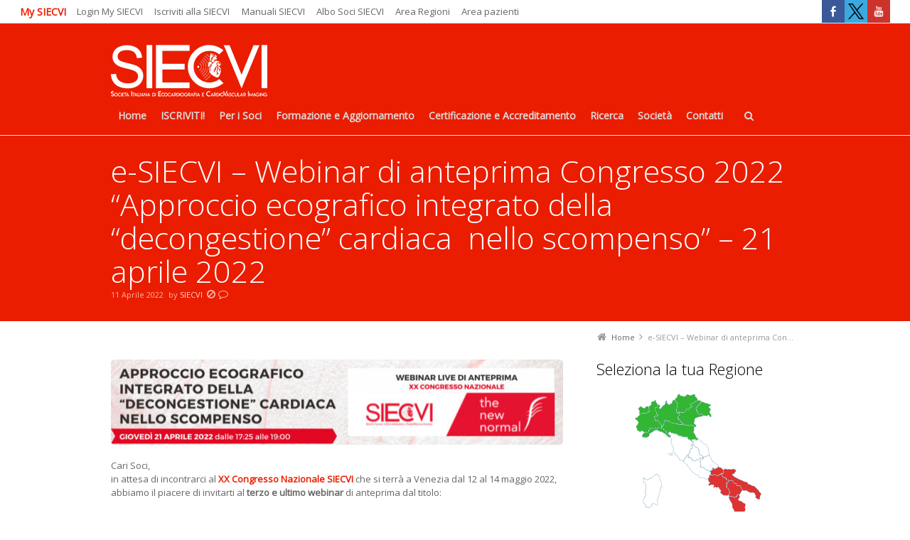

--- FILE ---
content_type: text/html; charset=UTF-8
request_url: https://siecvi.it/e-siecvi-webinar-di-anteprima-congresso-2022-approccio-ecografico-integrato-della-decongestione-cardiaca-nello-scompenso-21-aprile-2022/
body_size: 36124
content:
<!DOCTYPE html>
<!--[if IE 7]>
<html class="no-js lt-ie10 lt-ie9 lt-ie8" id="ie7" lang="it-IT">
<![endif]-->
<!--[if IE 8]>
<html class="no-js lt-ie10 lt-ie9" id="ie8" lang="it-IT">
<![endif]-->
<!--[if IE 9]>
<html class="no-js lt-ie10" id="ie9" lang="it-IT">
<![endif]-->
<!--[if !IE]><!-->
<html class="no-js" lang="it-IT">
<!--<![endif]-->
<head>
    <meta charset="UTF-8" />
    <title>e-SIECVI - Webinar di anteprima Congresso 2022 &quot;Approccio ecografico integrato della “decongestione” cardiaca  nello scompenso&quot; - 21 aprile 2022 - SIECVI - Società Italiana di Ecocardiografia e CardioVascular Imaging</title>
    <link rel="profile" href="https://gmpg.org/xfn/11" />
    <link rel="pingback" href="https://siecvi.it/xmlrpc.php" />

    <meta name='robots' content='index, follow, max-image-preview:large, max-snippet:-1, max-video-preview:-1' />
<script type="text/javascript">function rgmkInitGoogleMaps(){window.rgmkGoogleMapsCallback=true;try{jQuery(document).trigger("rgmkGoogleMapsLoad")}catch(err){}}</script><meta name="dlm-version" content="5.1.6">
<meta name="viewport" content="initial-scale=1.0, width=device-width" />
<!--[if lt IE 9]><script src="https://siecvi.it/zxcontent/themes/3clicks/js/excanvas/excanvas.compiled.js"></script><![endif]-->
	<!-- This site is optimized with the Yoast SEO plugin v26.8 - https://yoast.com/product/yoast-seo-wordpress/ -->
	<link rel="canonical" href="https://siecvi.it/e-siecvi-webinar-di-anteprima-congresso-2022-approccio-ecografico-integrato-della-decongestione-cardiaca-nello-scompenso-21-aprile-2022/" />
	<meta property="og:locale" content="it_IT" />
	<meta property="og:type" content="article" />
	<meta property="og:title" content="e-SIECVI - Webinar di anteprima Congresso 2022 &quot;Approccio ecografico integrato della “decongestione” cardiaca  nello scompenso&quot; - 21 aprile 2022 - SIECVI - Società Italiana di Ecocardiografia e CardioVascular Imaging" />
	<meta property="og:description" content="Cari Soci, in attesa di incontrarci al XX Congresso Nazionale SIECVI che si terrà a Venezia dal 12 al 14 maggio 2022, abbiamo il piacere di invitarti al terzo e ultimo webinar di anteprima dal titolo: Approccio ecografico integrato della “decongestione” cardiaca  nello scompenso in diretta giovedì 21 aprile 2022 dalle ore 17:25 alle ore [&hellip;]" />
	<meta property="og:url" content="https://siecvi.it/e-siecvi-webinar-di-anteprima-congresso-2022-approccio-ecografico-integrato-della-decongestione-cardiaca-nello-scompenso-21-aprile-2022/" />
	<meta property="og:site_name" content="SIECVI - Società Italiana di Ecocardiografia e CardioVascular Imaging" />
	<meta property="article:publisher" content="https://www.facebook.com/profile.php?id=100076783766623" />
	<meta property="article:published_time" content="2022-04-11T11:38:04+00:00" />
	<meta property="article:modified_time" content="2022-04-21T22:00:13+00:00" />
	<meta property="og:image" content="https://siecvi.it/zxcontent/uploads/2022/04/e-SIECVI-webinar-20220421-banner.jpg" />
	<meta property="og:image:width" content="1080" />
	<meta property="og:image:height" content="205" />
	<meta property="og:image:type" content="image/jpeg" />
	<meta name="author" content="SIECVI" />
	<meta name="twitter:card" content="summary_large_image" />
	<meta name="twitter:label1" content="Scritto da" />
	<meta name="twitter:data1" content="SIECVI" />
	<meta name="twitter:label2" content="Tempo di lettura stimato" />
	<meta name="twitter:data2" content="2 minuti" />
	<script type="application/ld+json" class="yoast-schema-graph">{"@context":"https://schema.org","@graph":[{"@type":"Article","@id":"https://siecvi.it/e-siecvi-webinar-di-anteprima-congresso-2022-approccio-ecografico-integrato-della-decongestione-cardiaca-nello-scompenso-21-aprile-2022/#article","isPartOf":{"@id":"https://siecvi.it/e-siecvi-webinar-di-anteprima-congresso-2022-approccio-ecografico-integrato-della-decongestione-cardiaca-nello-scompenso-21-aprile-2022/"},"author":{"name":"SIECVI","@id":"https://siecvi.it/#/schema/person/d5602e235f1aeaff610f26e8ba003edb"},"headline":"e-SIECVI &#8211; Webinar di anteprima Congresso 2022 &#8220;Approccio ecografico integrato della “decongestione” cardiaca  nello scompenso&#8221; &#8211; 21 aprile 2022","datePublished":"2022-04-11T11:38:04+00:00","dateModified":"2022-04-21T22:00:13+00:00","mainEntityOfPage":{"@id":"https://siecvi.it/e-siecvi-webinar-di-anteprima-congresso-2022-approccio-ecografico-integrato-della-decongestione-cardiaca-nello-scompenso-21-aprile-2022/"},"wordCount":313,"publisher":{"@id":"https://siecvi.it/#organization"},"image":{"@id":"https://siecvi.it/e-siecvi-webinar-di-anteprima-congresso-2022-approccio-ecografico-integrato-della-decongestione-cardiaca-nello-scompenso-21-aprile-2022/#primaryimage"},"thumbnailUrl":"https://siecvi.it/zxcontent/uploads/2022/04/e-SIECVI-webinar-20220421-banner.jpg","articleSection":["Webinar"],"inLanguage":"it-IT"},{"@type":"WebPage","@id":"https://siecvi.it/e-siecvi-webinar-di-anteprima-congresso-2022-approccio-ecografico-integrato-della-decongestione-cardiaca-nello-scompenso-21-aprile-2022/","url":"https://siecvi.it/e-siecvi-webinar-di-anteprima-congresso-2022-approccio-ecografico-integrato-della-decongestione-cardiaca-nello-scompenso-21-aprile-2022/","name":"e-SIECVI - Webinar di anteprima Congresso 2022 \"Approccio ecografico integrato della “decongestione” cardiaca  nello scompenso\" - 21 aprile 2022 - SIECVI - Società Italiana di Ecocardiografia e CardioVascular Imaging","isPartOf":{"@id":"https://siecvi.it/#website"},"primaryImageOfPage":{"@id":"https://siecvi.it/e-siecvi-webinar-di-anteprima-congresso-2022-approccio-ecografico-integrato-della-decongestione-cardiaca-nello-scompenso-21-aprile-2022/#primaryimage"},"image":{"@id":"https://siecvi.it/e-siecvi-webinar-di-anteprima-congresso-2022-approccio-ecografico-integrato-della-decongestione-cardiaca-nello-scompenso-21-aprile-2022/#primaryimage"},"thumbnailUrl":"https://siecvi.it/zxcontent/uploads/2022/04/e-SIECVI-webinar-20220421-banner.jpg","datePublished":"2022-04-11T11:38:04+00:00","dateModified":"2022-04-21T22:00:13+00:00","breadcrumb":{"@id":"https://siecvi.it/e-siecvi-webinar-di-anteprima-congresso-2022-approccio-ecografico-integrato-della-decongestione-cardiaca-nello-scompenso-21-aprile-2022/#breadcrumb"},"inLanguage":"it-IT","potentialAction":[{"@type":"ReadAction","target":["https://siecvi.it/e-siecvi-webinar-di-anteprima-congresso-2022-approccio-ecografico-integrato-della-decongestione-cardiaca-nello-scompenso-21-aprile-2022/"]}]},{"@type":"ImageObject","inLanguage":"it-IT","@id":"https://siecvi.it/e-siecvi-webinar-di-anteprima-congresso-2022-approccio-ecografico-integrato-della-decongestione-cardiaca-nello-scompenso-21-aprile-2022/#primaryimage","url":"https://siecvi.it/zxcontent/uploads/2022/04/e-SIECVI-webinar-20220421-banner.jpg","contentUrl":"https://siecvi.it/zxcontent/uploads/2022/04/e-SIECVI-webinar-20220421-banner.jpg","width":1080,"height":205},{"@type":"BreadcrumbList","@id":"https://siecvi.it/e-siecvi-webinar-di-anteprima-congresso-2022-approccio-ecografico-integrato-della-decongestione-cardiaca-nello-scompenso-21-aprile-2022/#breadcrumb","itemListElement":[{"@type":"ListItem","position":1,"name":"Home","item":"https://siecvi.it/"},{"@type":"ListItem","position":2,"name":"e-SIECVI &#8211; Webinar di anteprima Congresso 2022 &#8220;Approccio ecografico integrato della “decongestione” cardiaca  nello scompenso&#8221; &#8211; 21 aprile 2022"}]},{"@type":"WebSite","@id":"https://siecvi.it/#website","url":"https://siecvi.it/","name":"SIECVI - Società Italiana di Ecocardiografia e CardioVascular Imaging","description":"Benvenuti sul portale web della SIECVI - Società Italiana di Ecocardiografia e CardioVascular Imaging","publisher":{"@id":"https://siecvi.it/#organization"},"potentialAction":[{"@type":"SearchAction","target":{"@type":"EntryPoint","urlTemplate":"https://siecvi.it/?s={search_term_string}"},"query-input":{"@type":"PropertyValueSpecification","valueRequired":true,"valueName":"search_term_string"}}],"inLanguage":"it-IT"},{"@type":"Organization","@id":"https://siecvi.it/#organization","name":"SIECVI - Società Italiana di Ecocardiografia e CardioVascular Imaging","url":"https://siecvi.it/","logo":{"@type":"ImageObject","inLanguage":"it-IT","@id":"https://siecvi.it/#/schema/logo/image/","url":"https://siecvi.it/zxcontent/uploads/2013/03/Logo-SIECVI-w1920.png","contentUrl":"https://siecvi.it/zxcontent/uploads/2013/03/Logo-SIECVI-w1920.png","width":1920,"height":629,"caption":"SIECVI - Società Italiana di Ecocardiografia e CardioVascular Imaging"},"image":{"@id":"https://siecvi.it/#/schema/logo/image/"},"sameAs":["https://www.facebook.com/profile.php?id=100076783766623"]},{"@type":"Person","@id":"https://siecvi.it/#/schema/person/d5602e235f1aeaff610f26e8ba003edb","name":"SIECVI","image":{"@type":"ImageObject","inLanguage":"it-IT","@id":"https://siecvi.it/#/schema/person/image/","url":"https://secure.gravatar.com/avatar/2c5ff9eed1d4438061753ce4788b589cda25e442b1278c9010b3b7a912fc977b?s=96&d=wp_user_avatar&r=g","contentUrl":"https://secure.gravatar.com/avatar/2c5ff9eed1d4438061753ce4788b589cda25e442b1278c9010b3b7a912fc977b?s=96&d=wp_user_avatar&r=g","caption":"SIECVI"},"url":"https://siecvi.it/author/zenix/"},false]}</script>
	<!-- / Yoast SEO plugin. -->


<link rel='dns-prefetch' href='//fonts.googleapis.com' />
<link rel='dns-prefetch' href='//maxcdn.bootstrapcdn.com' />
<link rel="alternate" type="application/rss+xml" title="SIECVI - Società Italiana di Ecocardiografia e CardioVascular Imaging &raquo; Feed" href="https://siecvi.it/feed/" />
<link rel="alternate" title="oEmbed (JSON)" type="application/json+oembed" href="https://siecvi.it/wp-json/oembed/1.0/embed?url=https%3A%2F%2Fsiecvi.it%2Fe-siecvi-webinar-di-anteprima-congresso-2022-approccio-ecografico-integrato-della-decongestione-cardiaca-nello-scompenso-21-aprile-2022%2F" />
<link rel="alternate" title="oEmbed (XML)" type="text/xml+oembed" href="https://siecvi.it/wp-json/oembed/1.0/embed?url=https%3A%2F%2Fsiecvi.it%2Fe-siecvi-webinar-di-anteprima-congresso-2022-approccio-ecografico-integrato-della-decongestione-cardiaca-nello-scompenso-21-aprile-2022%2F&#038;format=xml" />
		<!-- This site uses the Google Analytics by MonsterInsights plugin v9.11.1 - Using Analytics tracking - https://www.monsterinsights.com/ -->
							<script src="//www.googletagmanager.com/gtag/js?id=G-9HDWRM1B4L"  data-cfasync="false" data-wpfc-render="false" type="text/javascript" async></script>
			<script data-cfasync="false" data-wpfc-render="false" type="text/javascript">
				var mi_version = '9.11.1';
				var mi_track_user = true;
				var mi_no_track_reason = '';
								var MonsterInsightsDefaultLocations = {"page_location":"https:\/\/siecvi.it\/e-siecvi-webinar-di-anteprima-congresso-2022-approccio-ecografico-integrato-della-decongestione-cardiaca-nello-scompenso-21-aprile-2022\/","page_referrer":"https:\/\/siecvi.it\/"};
								if ( typeof MonsterInsightsPrivacyGuardFilter === 'function' ) {
					var MonsterInsightsLocations = (typeof MonsterInsightsExcludeQuery === 'object') ? MonsterInsightsPrivacyGuardFilter( MonsterInsightsExcludeQuery ) : MonsterInsightsPrivacyGuardFilter( MonsterInsightsDefaultLocations );
				} else {
					var MonsterInsightsLocations = (typeof MonsterInsightsExcludeQuery === 'object') ? MonsterInsightsExcludeQuery : MonsterInsightsDefaultLocations;
				}

								var disableStrs = [
										'ga-disable-G-9HDWRM1B4L',
									];

				/* Function to detect opted out users */
				function __gtagTrackerIsOptedOut() {
					for (var index = 0; index < disableStrs.length; index++) {
						if (document.cookie.indexOf(disableStrs[index] + '=true') > -1) {
							return true;
						}
					}

					return false;
				}

				/* Disable tracking if the opt-out cookie exists. */
				if (__gtagTrackerIsOptedOut()) {
					for (var index = 0; index < disableStrs.length; index++) {
						window[disableStrs[index]] = true;
					}
				}

				/* Opt-out function */
				function __gtagTrackerOptout() {
					for (var index = 0; index < disableStrs.length; index++) {
						document.cookie = disableStrs[index] + '=true; expires=Thu, 31 Dec 2099 23:59:59 UTC; path=/';
						window[disableStrs[index]] = true;
					}
				}

				if ('undefined' === typeof gaOptout) {
					function gaOptout() {
						__gtagTrackerOptout();
					}
				}
								window.dataLayer = window.dataLayer || [];

				window.MonsterInsightsDualTracker = {
					helpers: {},
					trackers: {},
				};
				if (mi_track_user) {
					function __gtagDataLayer() {
						dataLayer.push(arguments);
					}

					function __gtagTracker(type, name, parameters) {
						if (!parameters) {
							parameters = {};
						}

						if (parameters.send_to) {
							__gtagDataLayer.apply(null, arguments);
							return;
						}

						if (type === 'event') {
														parameters.send_to = monsterinsights_frontend.v4_id;
							var hookName = name;
							if (typeof parameters['event_category'] !== 'undefined') {
								hookName = parameters['event_category'] + ':' + name;
							}

							if (typeof MonsterInsightsDualTracker.trackers[hookName] !== 'undefined') {
								MonsterInsightsDualTracker.trackers[hookName](parameters);
							} else {
								__gtagDataLayer('event', name, parameters);
							}
							
						} else {
							__gtagDataLayer.apply(null, arguments);
						}
					}

					__gtagTracker('js', new Date());
					__gtagTracker('set', {
						'developer_id.dZGIzZG': true,
											});
					if ( MonsterInsightsLocations.page_location ) {
						__gtagTracker('set', MonsterInsightsLocations);
					}
										__gtagTracker('config', 'G-9HDWRM1B4L', {"forceSSL":"true"} );
										window.gtag = __gtagTracker;										(function () {
						/* https://developers.google.com/analytics/devguides/collection/analyticsjs/ */
						/* ga and __gaTracker compatibility shim. */
						var noopfn = function () {
							return null;
						};
						var newtracker = function () {
							return new Tracker();
						};
						var Tracker = function () {
							return null;
						};
						var p = Tracker.prototype;
						p.get = noopfn;
						p.set = noopfn;
						p.send = function () {
							var args = Array.prototype.slice.call(arguments);
							args.unshift('send');
							__gaTracker.apply(null, args);
						};
						var __gaTracker = function () {
							var len = arguments.length;
							if (len === 0) {
								return;
							}
							var f = arguments[len - 1];
							if (typeof f !== 'object' || f === null || typeof f.hitCallback !== 'function') {
								if ('send' === arguments[0]) {
									var hitConverted, hitObject = false, action;
									if ('event' === arguments[1]) {
										if ('undefined' !== typeof arguments[3]) {
											hitObject = {
												'eventAction': arguments[3],
												'eventCategory': arguments[2],
												'eventLabel': arguments[4],
												'value': arguments[5] ? arguments[5] : 1,
											}
										}
									}
									if ('pageview' === arguments[1]) {
										if ('undefined' !== typeof arguments[2]) {
											hitObject = {
												'eventAction': 'page_view',
												'page_path': arguments[2],
											}
										}
									}
									if (typeof arguments[2] === 'object') {
										hitObject = arguments[2];
									}
									if (typeof arguments[5] === 'object') {
										Object.assign(hitObject, arguments[5]);
									}
									if ('undefined' !== typeof arguments[1].hitType) {
										hitObject = arguments[1];
										if ('pageview' === hitObject.hitType) {
											hitObject.eventAction = 'page_view';
										}
									}
									if (hitObject) {
										action = 'timing' === arguments[1].hitType ? 'timing_complete' : hitObject.eventAction;
										hitConverted = mapArgs(hitObject);
										__gtagTracker('event', action, hitConverted);
									}
								}
								return;
							}

							function mapArgs(args) {
								var arg, hit = {};
								var gaMap = {
									'eventCategory': 'event_category',
									'eventAction': 'event_action',
									'eventLabel': 'event_label',
									'eventValue': 'event_value',
									'nonInteraction': 'non_interaction',
									'timingCategory': 'event_category',
									'timingVar': 'name',
									'timingValue': 'value',
									'timingLabel': 'event_label',
									'page': 'page_path',
									'location': 'page_location',
									'title': 'page_title',
									'referrer' : 'page_referrer',
								};
								for (arg in args) {
																		if (!(!args.hasOwnProperty(arg) || !gaMap.hasOwnProperty(arg))) {
										hit[gaMap[arg]] = args[arg];
									} else {
										hit[arg] = args[arg];
									}
								}
								return hit;
							}

							try {
								f.hitCallback();
							} catch (ex) {
							}
						};
						__gaTracker.create = newtracker;
						__gaTracker.getByName = newtracker;
						__gaTracker.getAll = function () {
							return [];
						};
						__gaTracker.remove = noopfn;
						__gaTracker.loaded = true;
						window['__gaTracker'] = __gaTracker;
					})();
									} else {
										console.log("");
					(function () {
						function __gtagTracker() {
							return null;
						}

						window['__gtagTracker'] = __gtagTracker;
						window['gtag'] = __gtagTracker;
					})();
									}
			</script>
							<!-- / Google Analytics by MonsterInsights -->
		<style id='wp-img-auto-sizes-contain-inline-css' type='text/css'>
img:is([sizes=auto i],[sizes^="auto," i]){contain-intrinsic-size:3000px 1500px}
/*# sourceURL=wp-img-auto-sizes-contain-inline-css */
</style>

<link rel='stylesheet' id='wplp-bakery-style-css' href='https://siecvi.it/zxcontent/plugins/wp-latest-posts/css/vc_style.css?ver=5.0.11' type='text/css' media='all' />
<link rel='stylesheet' id='menu-icon-font-awesome-css' href='https://siecvi.it/zxcontent/plugins/menu-icons/css/fontawesome/css/all.min.css?ver=5.15.4' type='text/css' media='all' />
<link rel='stylesheet' id='menu-icons-extra-css' href='https://siecvi.it/zxcontent/plugins/menu-icons/css/extra.min.css?ver=0.13.20' type='text/css' media='all' />
<style id='wp-emoji-styles-inline-css' type='text/css'>

	img.wp-smiley, img.emoji {
		display: inline !important;
		border: none !important;
		box-shadow: none !important;
		height: 1em !important;
		width: 1em !important;
		margin: 0 0.07em !important;
		vertical-align: -0.1em !important;
		background: none !important;
		padding: 0 !important;
	}
/*# sourceURL=wp-emoji-styles-inline-css */
</style>
<link rel='stylesheet' id='wp-components-css' href='https://siecvi.it/wp-includes/css/dist/components/style.min.css?ver=6.9' type='text/css' media='all' />
<link rel='stylesheet' id='wp-preferences-css' href='https://siecvi.it/wp-includes/css/dist/preferences/style.min.css?ver=6.9' type='text/css' media='all' />
<link rel='stylesheet' id='wp-block-editor-css' href='https://siecvi.it/wp-includes/css/dist/block-editor/style.min.css?ver=6.9' type='text/css' media='all' />
<link rel='stylesheet' id='popup-maker-block-library-style-css' href='https://siecvi.it/zxcontent/plugins/popup-maker/dist/packages/block-library-style.css?ver=dbea705cfafe089d65f1' type='text/css' media='all' />
<link rel='stylesheet' id='apss-font-awesome-five-css' href='https://siecvi.it/zxcontent/plugins/accesspress-social-share/css/fontawesome-all.css?ver=4.5.6' type='text/css' media='all' />
<link rel='stylesheet' id='apss-frontend-css-css' href='https://siecvi.it/zxcontent/plugins/accesspress-social-share/css/frontend.css?ver=4.5.6' type='text/css' media='all' />
<link rel='stylesheet' id='apss-font-opensans-css' href='//fonts.googleapis.com/css?family=Open+Sans&#038;ver=6.9' type='text/css' media='all' />
<link rel='stylesheet' id='agp-core-repeater-css-css' href='https://siecvi.it/zxcontent/plugins/agp-font-awesome-collection/assets/repeater/css/style.css?ver=6.9' type='text/css' media='all' />
<link rel='stylesheet' id='fac-css-css' href='https://siecvi.it/zxcontent/plugins/agp-font-awesome-collection/assets/css/style.min.css?ver=6.9' type='text/css' media='all' />
<link rel='stylesheet' id='contact-form-7-css' href='https://siecvi.it/zxcontent/plugins/contact-form-7/includes/css/styles.css?ver=6.1.4' type='text/css' media='all' />
<link rel='stylesheet' id='foobox-free-min-css' href='https://siecvi.it/zxcontent/plugins/foobox-image-lightbox/free/css/foobox.free.min.css?ver=2.7.41' type='text/css' media='all' />
<link rel='stylesheet' id='g1-gmaps-css' href='https://siecvi.it/zxcontent/plugins/g1-gmaps/css/g1-gmaps.css?ver=0.6.3' type='text/css' media='screen' />
<link rel='stylesheet' id='g1-social-icons-css' href='https://siecvi.it/zxcontent/plugins/g1-social-icons/css/main.css?ver=1.1.7' type='text/css' media='all' />
<link rel='stylesheet' id='style_login_widget-css' href='https://siecvi.it/zxcontent/plugins/login-sidebar-widget/css/style_login_widget.css?ver=6.9' type='text/css' media='all' />
<link rel='stylesheet' id='mptt-style-css' href='https://siecvi.it/zxcontent/plugins/mp-timetable/media/css/style.css?ver=2.4.16' type='text/css' media='all' />
<link rel='stylesheet' id='simple-staff-list-css' href='https://siecvi.it/zxcontent/plugins/simple-staff-list/public/css/simple-staff-list-public.css?ver=2.2.5' type='text/css' media='all' />
<link rel='stylesheet' id='ppress-frontend-css' href='https://siecvi.it/zxcontent/plugins/wp-user-avatar/assets/css/frontend.min.css?ver=4.16.8' type='text/css' media='all' />
<link rel='stylesheet' id='ppress-flatpickr-css' href='https://siecvi.it/zxcontent/plugins/wp-user-avatar/assets/flatpickr/flatpickr.min.css?ver=4.16.8' type='text/css' media='all' />
<link rel='stylesheet' id='ppress-select2-css' href='https://siecvi.it/zxcontent/plugins/wp-user-avatar/assets/select2/select2.min.css?ver=6.9' type='text/css' media='all' />
<link rel='stylesheet' id='g1-font-awesome-css' href='https://maxcdn.bootstrapcdn.com/font-awesome/4.5.0/css/font-awesome.min.css?ver=4.5.0' type='text/css' media='screen' />
<link rel='stylesheet' id='g1_screen-css' href='https://siecvi.it/zxcontent/themes/3clicks/css/g1-screen.css?ver=3.14' type='text/css' media='screen' />
<link rel='stylesheet' id='g1_dynamic_style-css' href='https://siecvi.it/zxcontent/uploads/g1-dynamic-style.css?respondjs=no&#038;ver=3.14' type='text/css' media='screen' />
<link rel='stylesheet' id='galleria_theme-css' href='https://siecvi.it/zxcontent/themes/3clicks/js/galleria/themes/classic/galleria.classic.css?respondjs=no&#038;ver=3.14' type='text/css' media='screen' />
<link rel='stylesheet' id='jquery.magnific-popup-css' href='https://siecvi.it/zxcontent/themes/3clicks/js/jquery.magnific-popup/magnific-popup.css?ver=3.14' type='text/css' media='screen' />
<link rel='stylesheet' id='g1_style-css' href='https://siecvi.it/zxcontent/themes/SIEC/style.css?ver=6.9' type='text/css' media='screen' />
<link rel='stylesheet' id='newsletter-css' href='https://siecvi.it/zxcontent/plugins/newsletter/style.css?ver=9.1.1' type='text/css' media='all' />
<link rel='stylesheet' id='fancybox-css' href='https://siecvi.it/zxcontent/plugins/easy-fancybox/fancybox/1.5.4/jquery.fancybox.min.css?ver=6.9' type='text/css' media='screen' />
<link rel='stylesheet' id='tablepress-datatables-buttons-css' href='https://siecvi.it/zxcontent/plugins/tablepress-datatables-buttons/css/buttons.dataTables.min.css?ver=1.5' type='text/css' media='all' />
<link rel='stylesheet' id='tablepress-default-css' href='https://siecvi.it/zxcontent/tablepress-combined.min.css?ver=52' type='text/css' media='all' />
<link rel='stylesheet' id='tablepress-responsive-tables-css' href='https://siecvi.it/zxcontent/plugins/tablepress-responsive-tables/css/tablepress-responsive.min.css?ver=1.8' type='text/css' media='all' />
<link rel='stylesheet' id='easy_table_style-css' href='https://siecvi.it/zxcontent/plugins/easy-table/themes/cuscosky/style.css?ver=1.8' type='text/css' media='all' />
<link rel='stylesheet' id='google_font_490ee25e-css' href='https://fonts.googleapis.com/css?family=Open+Sans:300&#038;subset=latin%2Clatin-ext' type='text/css' media='all' />
<link rel='stylesheet' id='google_font_7b2b4c23-css' href='https://fonts.googleapis.com/css?family=Open+Sans&#038;subset=latin%2Clatin-ext' type='text/css' media='all' />
<link rel='stylesheet' id='cf7cf-style-css' href='https://siecvi.it/zxcontent/plugins/cf7-conditional-fields/style.css?ver=2.6.5' type='text/css' media='all' />
<link rel='stylesheet' id='yasrcss-css' href='https://siecvi.it/zxcontent/plugins/yet-another-stars-rating/includes/css/yasr.css?ver=3.4.15' type='text/css' media='all' />
<style id='yasrcss-inline-css' type='text/css'>

            .yasr-star-rating {
                background-image: url('https://siecvi.it/zxcontent/plugins/yet-another-stars-rating/includes/img/star_2.svg');
            }
            .yasr-star-rating .yasr-star-value {
                background: url('https://siecvi.it/zxcontent/plugins/yet-another-stars-rating/includes/img/star_3.svg') ;
            }
/*# sourceURL=yasrcss-inline-css */
</style>
<link rel='stylesheet' id='myStyleSheets-css' href='https://siecvi.it/zxcontent/plugins/wp-latest-posts/css/wplp_front.css?ver=5.0.11' type='text/css' media='all' />
<script type="text/javascript" src="https://siecvi.it/wp-includes/js/jquery/jquery.min.js?ver=3.7.1" id="jquery-core-js"></script>
<script type="text/javascript" src="https://siecvi.it/wp-includes/js/jquery/jquery-migrate.min.js?ver=3.4.1" id="jquery-migrate-js"></script>
<script type="text/javascript" src="https://siecvi.it/zxcontent/plugins/google-analytics-for-wordpress/assets/js/frontend-gtag.min.js?ver=9.11.1" id="monsterinsights-frontend-script-js" async="async" data-wp-strategy="async"></script>
<script data-cfasync="false" data-wpfc-render="false" type="text/javascript" id='monsterinsights-frontend-script-js-extra'>/* <![CDATA[ */
var monsterinsights_frontend = {"js_events_tracking":"true","download_extensions":"doc,pdf,ppt,zip,xls,docx,pptx,xlsx","inbound_paths":"[]","home_url":"https:\/\/siecvi.it","hash_tracking":"false","v4_id":"G-9HDWRM1B4L"};/* ]]> */
</script>
<script type="text/javascript" src="https://siecvi.it/zxcontent/plugins/agp-font-awesome-collection/assets/repeater/js/main.js?ver=6.9" id="agp-core-repeater-js"></script>
<script type="text/javascript" src="https://siecvi.it/zxcontent/plugins/agp-font-awesome-collection/assets/libs/jquery.mobile.min.js?ver=6.9" id="fac-mobile-js"></script>
<script type="text/javascript" src="https://siecvi.it/zxcontent/plugins/agp-font-awesome-collection/assets/libs/responsiveslides.min.js?ver=6.9" id="fac-slider-js"></script>
<script type="text/javascript" src="https://siecvi.it/zxcontent/plugins/agp-font-awesome-collection/assets/js/main.min.js?ver=6.9" id="fac-js"></script>
<script type="text/javascript" src="https://siecvi.it/zxcontent/plugins/html5-responsive-faq/js/hrf-script.js?ver=6.9" id="html5-responsive-faq-js"></script>
<script type="text/javascript" src="https://siecvi.it/zxcontent/plugins/login-sidebar-widget/js/jquery.validate.min.js?ver=6.9" id="jquery.validate.min-js"></script>
<script type="text/javascript" src="https://siecvi.it/zxcontent/plugins/login-sidebar-widget/js/additional-methods.js?ver=6.9" id="additional-methods-js"></script>
<script type="text/javascript" src="https://siecvi.it/zxcontent/plugins/twitter-tweets/js/weblizar-fronend-twitter-tweets.js?ver=1" id="wl-weblizar-fronend-twitter-tweets-js"></script>
<script type="text/javascript" src="https://siecvi.it/zxcontent/plugins/wp-user-avatar/assets/flatpickr/flatpickr.min.js?ver=4.16.8" id="ppress-flatpickr-js"></script>
<script type="text/javascript" src="https://siecvi.it/zxcontent/plugins/wp-user-avatar/assets/select2/select2.min.js?ver=4.16.8" id="ppress-select2-js"></script>
<script type="text/javascript" src="https://siecvi.it/zxcontent/themes/3clicks/js/modernizr/modernizr.custom.js?ver=3.14" id="modernizr-js"></script>
<script type="text/javascript" id="foobox-free-min-js-before">
/* <![CDATA[ */
/* Run FooBox FREE (v2.7.41) */
var FOOBOX = window.FOOBOX = {
	ready: true,
	disableOthers: false,
	o: {wordpress: { enabled: true }, countMessage:'image %index of %total', captions: { dataTitle: ["captionTitle","title"], dataDesc: ["captionDesc","description"] }, rel: '', excludes:'.fbx-link,.nofoobox,.nolightbox,a[href*="pinterest.com/pin/create/button/"]', affiliate : { enabled: false }},
	selectors: [
		".foogallery-container.foogallery-lightbox-foobox", ".foogallery-container.foogallery-lightbox-foobox-free", ".gallery", ".wp-block-gallery", ".wp-caption", ".wp-block-image", "a:has(img[class*=wp-image-])", ".foobox"
	],
	pre: function( $ ){
		// Custom JavaScript (Pre)
		
	},
	post: function( $ ){
		// Custom JavaScript (Post)
		
		// Custom Captions Code
		
	},
	custom: function( $ ){
		// Custom Extra JS
		
	}
};
//# sourceURL=foobox-free-min-js-before
/* ]]> */
</script>
<script type="text/javascript" src="https://siecvi.it/zxcontent/plugins/foobox-image-lightbox/free/js/foobox.free.min.js?ver=2.7.41" id="foobox-free-min-js"></script>
<script></script><link rel="https://api.w.org/" href="https://siecvi.it/wp-json/" /><link rel="alternate" title="JSON" type="application/json" href="https://siecvi.it/wp-json/wp/v2/posts/23718" /><link rel="EditURI" type="application/rsd+xml" title="RSD" href="https://siecvi.it/xmlrpc.php?rsd" />
<link rel='shortlink' href='https://siecvi.it/?p=23718' />
<script type='text/javascript'>
var tminusnow = '{"now":"1\/26\/2026 08:56:15"}';
</script><style>
.circle-dash_title { font-size: 12px; }
.circle-digit { font-size: 48px; }
</style>
<style></style><noscript><style type="text/css">.mptt-shortcode-wrapper .mptt-shortcode-table:first-of-type{display:table!important}.mptt-shortcode-wrapper .mptt-shortcode-table .mptt-event-container:hover{height:auto!important;min-height:100%!important}body.mprm_ie_browser .mptt-shortcode-wrapper .mptt-event-container{height:auto!important}@media (max-width:767px){.mptt-shortcode-wrapper .mptt-shortcode-table:first-of-type{display:none!important}}</style></noscript><link rel="shortcut icon" href="https://siecvi.it/zxcontent/uploads/2020/06/favicon-16.png" /><link rel="apple-touch-icon" href="https://siecvi.it/zxcontent/uploads/2020/06/favicon-114.png" /><meta name="generator" content="Powered by WPBakery Page Builder - drag and drop page builder for WordPress."/>
<meta name="generator" content="Powered by Slider Revolution 6.5.3 - responsive, Mobile-Friendly Slider Plugin for WordPress with comfortable drag and drop interface." />
<link rel="icon" href="https://siecvi.it/zxcontent/uploads/2020/06/cropped-favicon-512-32x32.png" sizes="32x32" />
<link rel="icon" href="https://siecvi.it/zxcontent/uploads/2020/06/cropped-favicon-512-192x192.png" sizes="192x192" />
<link rel="apple-touch-icon" href="https://siecvi.it/zxcontent/uploads/2020/06/cropped-favicon-512-180x180.png" />
<meta name="msapplication-TileImage" content="https://siecvi.it/zxcontent/uploads/2020/06/cropped-favicon-512-270x270.png" />
<style type="text/css" media="screen">
				html { margin-top: 0px !important; }
				* html body { margin-top: 0px !important; }
				</style><script type="text/javascript">function setREVStartSize(e){
			//window.requestAnimationFrame(function() {				 
				window.RSIW = window.RSIW===undefined ? window.innerWidth : window.RSIW;	
				window.RSIH = window.RSIH===undefined ? window.innerHeight : window.RSIH;	
				try {								
					var pw = document.getElementById(e.c).parentNode.offsetWidth,
						newh;
					pw = pw===0 || isNaN(pw) ? window.RSIW : pw;
					e.tabw = e.tabw===undefined ? 0 : parseInt(e.tabw);
					e.thumbw = e.thumbw===undefined ? 0 : parseInt(e.thumbw);
					e.tabh = e.tabh===undefined ? 0 : parseInt(e.tabh);
					e.thumbh = e.thumbh===undefined ? 0 : parseInt(e.thumbh);
					e.tabhide = e.tabhide===undefined ? 0 : parseInt(e.tabhide);
					e.thumbhide = e.thumbhide===undefined ? 0 : parseInt(e.thumbhide);
					e.mh = e.mh===undefined || e.mh=="" || e.mh==="auto" ? 0 : parseInt(e.mh,0);		
					if(e.layout==="fullscreen" || e.l==="fullscreen") 						
						newh = Math.max(e.mh,window.RSIH);					
					else{					
						e.gw = Array.isArray(e.gw) ? e.gw : [e.gw];
						for (var i in e.rl) if (e.gw[i]===undefined || e.gw[i]===0) e.gw[i] = e.gw[i-1];					
						e.gh = e.el===undefined || e.el==="" || (Array.isArray(e.el) && e.el.length==0)? e.gh : e.el;
						e.gh = Array.isArray(e.gh) ? e.gh : [e.gh];
						for (var i in e.rl) if (e.gh[i]===undefined || e.gh[i]===0) e.gh[i] = e.gh[i-1];
											
						var nl = new Array(e.rl.length),
							ix = 0,						
							sl;					
						e.tabw = e.tabhide>=pw ? 0 : e.tabw;
						e.thumbw = e.thumbhide>=pw ? 0 : e.thumbw;
						e.tabh = e.tabhide>=pw ? 0 : e.tabh;
						e.thumbh = e.thumbhide>=pw ? 0 : e.thumbh;					
						for (var i in e.rl) nl[i] = e.rl[i]<window.RSIW ? 0 : e.rl[i];
						sl = nl[0];									
						for (var i in nl) if (sl>nl[i] && nl[i]>0) { sl = nl[i]; ix=i;}															
						var m = pw>(e.gw[ix]+e.tabw+e.thumbw) ? 1 : (pw-(e.tabw+e.thumbw)) / (e.gw[ix]);					
						newh =  (e.gh[ix] * m) + (e.tabh + e.thumbh);
					}				
					if(window.rs_init_css===undefined) window.rs_init_css = document.head.appendChild(document.createElement("style"));					
					document.getElementById(e.c).height = newh+"px";
					window.rs_init_css.innerHTML += "#"+e.c+"_wrapper { height: "+newh+"px }";				
				} catch(e){
					console.log("Failure at Presize of Slider:" + e)
				}					   
			//});
		  };</script>
<noscript><style> .wpb_animate_when_almost_visible { opacity: 1; }</style></noscript><script type="text/javascript" src="https://siecvi.it/zxcontent/themes/3clicks/js/respond/respond.src.js"></script><link rel='stylesheet' id='fac-fa-css' href='https://siecvi.it/zxcontent/plugins/agp-font-awesome-collection/vendor/agp/agp-fontawesome/css/font-awesome.min.css?ver=6.9' type='text/css' media='all' />
<link rel='stylesheet' id='rpwe-style-css' href='https://siecvi.it/zxcontent/plugins/recent-posts-widget-extended/assets/css/rpwe-frontend.css?ver=2.0.2' type='text/css' media='all' />
<link rel='stylesheet' id='rs-plugin-settings-css' href='https://siecvi.it/zxcontent/plugins/revslider/public/assets/css/rs6.css?ver=6.5.3' type='text/css' media='all' />
<style id='rs-plugin-settings-inline-css' type='text/css'>
.tp-caption a{color:#ff7302;text-shadow:none;-webkit-transition:all 0.2s ease-out;-moz-transition:all 0.2s ease-out;-o-transition:all 0.2s ease-out;-ms-transition:all 0.2s ease-out}.tp-caption a:hover{color:#ffa902}
/*# sourceURL=rs-plugin-settings-inline-css */
</style>
</head>
<body data-rsssl=1 class="wp-singular post-template-default single single-post postid-23718 single-format-standard wp-theme-3clicks wp-child-theme-SIEC g1-font-regular-s g1-font-important-m g1-tl-squircle g1-tr-squircle g1-br-squircle g1-bl-squircle g1-preheader-open-overlay g1-preheader-layout-wide-wide g1-preheader-tl-square g1-preheader-tr-square g1-preheader-br-square g1-preheader-bl-square g1-header-position-fixed g1-header-layout-wide-narrow g1-header-comp-left-right g1-primary-nav--unstyled g1-header-tl-square g1-header-tr-square g1-header-br-square g1-header-bl-square g1-header-searchform-standard g1-precontent-layout-wide-narrow g1-precontent-tl-square g1-precontent-tr-square g1-precontent-br-square g1-precontent-bl-square g1-content-layout-wide-narrow g1-content-tl-square g1-content-tr-square g1-content-br-square g1-content-bl-square g1-prefooter-layout-wide-narrow g1-prefooter-tl-square g1-prefooter-tr-square g1-prefooter-br-square g1-prefooter-bl-square g1-footer-layout-wide-narrow g1-footer-comp-01 g1-footer-tl-square g1-footer-tr-square g1-footer-br-square g1-footer-bl-square wpb-js-composer js-comp-ver-8.4.1 vc_responsive g1-secondary-wide g1-secondary-after" itemscope itemtype="http://schema.org/WebPage">
<div id="page">
    <div id="g1-top">
	
	<!-- BEGIN #g1-header -->
    <div id="g1-header-waypoint">
	<div id="g1-header" class="g1-header" role="banner">
        <div class="g1-layout-inner">
            
            <div id="g1-primary-bar">
                <div id="g1-id"><p class="site-title"><a href="https://siecvi.it" title="Go back to the homepage" data-wpel-link="internal"><img width="220" height="78" id="g1-logo" src="https://siecvi.it/zxcontent/uploads/2017/06/Logo-SIECVI-white-w220.png" alt="SIECVI - Società Italiana di Ecocardiografia e CardioVascular Imaging" data-g1-src-desktop="https://siecvi.it/zxcontent/uploads/2017/06/Logo-SIECVI-white-w220.png" data-g1-src-desktop-hdpi="https://siecvi.it/zxcontent/uploads/2017/06/Logo-SIECVI-white-w440.png" />
                <noscript><img src="https://siecvi.it/zxcontent/uploads/2017/06/Logo-SIECVI-white-w220.png" alt="SIECVI - Società Italiana di Ecocardiografia e CardioVascular Imaging" /></noscript><img width="220" height="78" id="g1-mobile-logo" src="https://siecvi.it/zxcontent/uploads/2017/06/Logo-SIECVI-white-w220.png" alt="SIECVI - Società Italiana di Ecocardiografia e CardioVascular Imaging" data-g1-src-mobile="https://siecvi.it/zxcontent/uploads/2017/06/Logo-SIECVI-white-w220.png" data-g1-src-mobile-hdpi="https://siecvi.it/zxcontent/uploads/2017/06/Logo-SIECVI-white-w440.png" /></a></p></div><!-- #id -->
                <!-- BEGIN #g1-primary-nav -->
                <nav id="g1-primary-nav" class="g1-nav--unstyled g1-nav--collapsed">
                    <a id="g1-primary-nav-switch" href="#">Menu</a>
                    <ul id="g1-primary-nav-menu" class=""><li id="menu-item-15430" class="g1-type-tile-6 menu-item menu-item-type-post_type menu-item-object-page menu-item-home menu-item-has-children menu-parent-item menu-item-15430 g1-menu-item-level-0 g1-type-tile g1-menu-item-type-tile"><a href="https://siecvi.it/" data-wpel-link="internal"><div class="g1-nav-item__arrow"></div><div class="g1-nav-item__title">Home</div></a>
<div class="g1-submenus"><ul>
	<li id="menu-item-17168" class="g1-color-green-2 menu-item menu-item-type-custom menu-item-object-custom menu-item-17168 g1-menu-item-level-1 g1-menu-item-with-icon"><a href="/congresso/" data-wpel-link="internal"><i class="fa fa-users g1-nav-item__icon"></i><div class="g1-nav-item__title">Congresso Nazionale SIECVI 2026</div></a></li>
	<li id="menu-item-2605" class="g1-color-orange-1 menu-item menu-item-type-post_type menu-item-object-page menu-item-2605 g1-menu-item-level-1 g1-menu-item-with-icon"><a href="https://siecvi.it/formazione-e-aggiornamento/" data-wpel-link="internal"><i class="fa fa-graduation-cap g1-nav-item__icon"></i><div class="g1-nav-item__title">Formazione e Aggiornamento</div></a></li>
	<li id="menu-item-2606" class="g1-color-red-1 menu-item menu-item-type-post_type menu-item-object-page menu-item-2606 g1-menu-item-level-1 g1-menu-item-with-icon"><a href="https://siecvi.it/certificazione-e-accreditamento/" data-wpel-link="internal"><i class="fa fa-hospital-o g1-nav-item__icon"></i><div class="g1-nav-item__title">Certificazione e Accreditamento</div></a></li>
	<li id="menu-item-2607" class="g1-color-blue-1 menu-item menu-item-type-post_type menu-item-object-page menu-item-2607 g1-menu-item-level-1 g1-menu-item-with-icon"><a href="https://siecvi.it/ricerca/" data-wpel-link="internal"><i class="fa fa-heartbeat g1-nav-item__icon"></i><div class="g1-nav-item__title">Ricerca<br /><br /></div></a></li>
	<li id="menu-item-3364" class="g1-color-purple-1 menu-item menu-item-type-post_type menu-item-object-page menu-item-3364 g1-menu-item-level-1 g1-menu-item-with-icon"><a href="https://siecvi.it/eventi/" data-wpel-link="internal"><i class="fa fa-bell-o g1-nav-item__icon"></i><div class="g1-nav-item__title">Eventi<br /><br /></div></a></li>
	<li id="menu-item-2608" class="g1-color-turquoise-1 menu-item menu-item-type-post_type menu-item-object-page menu-item-2608 g1-menu-item-level-1 g1-menu-item-with-icon"><a href="https://siecvi.it/area-regioni/" data-wpel-link="internal"><i class="fa fa-globe g1-nav-item__icon"></i><div class="g1-nav-item__title">Area Regioni<br /><br /></div></a></li>
	<li id="menu-item-2604" class="g1-color-green-1 menu-item menu-item-type-post_type menu-item-object-page menu-item-2604 g1-menu-item-level-1 g1-menu-item-with-icon"><a href="https://siecvi.it/area-pazienti/" data-wpel-link="internal"><i class="fa fa-user g1-nav-item__icon"></i><div class="g1-nav-item__title">Area pazienti<br /><br /></div></a></li>
	<li id="menu-item-3347" class="g1-color-blue-2 menu-item menu-item-type-post_type menu-item-object-page menu-item-3347 g1-menu-item-level-1 g1-menu-item-with-icon"><a href="https://siecvi.it/area-sonographer/" data-wpel-link="internal"><i class="fa fa-wifi g1-nav-item__icon"></i><div class="g1-nav-item__title">Area Sonographer<br /><br /></div></a></li>
	<li id="menu-item-10271" class="g1-color-orange-2 menu-item menu-item-type-post_type menu-item-object-page menu-item-10271 g1-menu-item-level-1 g1-menu-item-with-icon"><a href="https://siecvi.it/vantaggi-esclusivi-soci/" data-wpel-link="internal"><i class="fa fa-user-md g1-nav-item__icon"></i><div class="g1-nav-item__title">Vantaggi esclusivi per i Soci</div></a></li>
	<li id="menu-item-10878" class="g1-color-blue-1 menu-item menu-item-type-post_type menu-item-object-page menu-item-10878 g1-menu-item-level-1 g1-menu-item-with-icon"><a href="https://siecvi.it/area-pazienti/consensi-informati-siecvi/" data-wpel-link="internal"><i class="fa fa-pencil-square-o g1-nav-item__icon"></i><div class="g1-nav-item__title">Consensi informati SIECVI</div></a></li>
	<li id="menu-item-20043" class="g1-color-red-1 menu-item menu-item-type-post_type menu-item-object-page menu-item-20043 g1-menu-item-level-1 g1-menu-item-with-icon"><a href="https://siecvi.it/webinar/" data-wpel-link="internal"><i class="fa fa-tv g1-nav-item__icon"></i><div class="g1-nav-item__title">Webinar<br /><br /></div></a></li>
	<li id="menu-item-30814" class="g1-color-purple-2 menu-item menu-item-type-post_type menu-item-object-page menu-item-30814 g1-menu-item-level-1 g1-menu-item-with-icon"><a href="https://siecvi.it/regional-events/" data-wpel-link="internal"><i class="fa fa-hand-o-up g1-nav-item__icon"></i><div class="g1-nav-item__title">Regional EVENTs 2025</div></a></li>
</ul></div>
</li>
<li id="menu-item-15258" class="menu-item menu-item-type-post_type menu-item-object-page menu-item-15258 g1-menu-item-level-0 g1-type-drops"><a href="https://siecvi.it/societa/associarsi-alla-siecvi/" data-wpel-link="internal"><div class="g1-nav-item__title">ISCRIVITI!</div></a></li>
<li id="menu-item-26610" class="menu-item menu-item-type-post_type menu-item-object-page menu-item-has-children menu-parent-item menu-item-26610 g1-menu-item-level-0 g1-type-drops"><a href="https://siecvi.it/vantaggi-esclusivi-soci/" data-wpel-link="internal"><div class="g1-nav-item__arrow"></div><div class="g1-nav-item__title">Per i Soci</div></a>
<div class="g1-submenus"><ul>
	<li id="menu-item-31052" class="menu-item menu-item-type-post_type menu-item-object-page menu-item-31052 g1-menu-item-level-1"><a href="https://siecvi.it/fellowship/" data-wpel-link="internal"><div class="g1-nav-item__title">Fellowship SIECVI – Una nuova opportunità di riconoscimento professionale</div></a></li>
	<li id="menu-item-21321" class="menu-item menu-item-type-post_type menu-item-object-page menu-item-21321 g1-menu-item-level-1"><a href="https://siecvi.it/jcecho/" data-wpel-link="internal"><div class="g1-nav-item__title">Journal of Cardiovascular Echography (accesso limitato)</div></a></li>
	<li id="menu-item-25871" class="menu-item menu-item-type-post_type menu-item-object-page menu-item-25871 g1-menu-item-level-1"><a href="https://siecvi.it/siecvi-echo-news/" data-wpel-link="internal"><div class="g1-nav-item__title">Archivio SIECVI ECHO NEWS</div></a></li>
	<li id="menu-item-15426" class="menu-item menu-item-type-post_type menu-item-object-page menu-item-15426 g1-menu-item-level-1"><a href="https://siecvi.it/manuali/" data-wpel-link="internal"><div class="g1-nav-item__title">Manuali SIECVI</div></a></li>
	<li id="menu-item-10042" class="menu-item menu-item-type-post_type menu-item-object-page menu-item-10042 g1-menu-item-level-1"><a href="https://siecvi.it/pubblicare-sul-sito/" data-wpel-link="internal"><div class="g1-nav-item__title">Segnala un evento da pubblicare sul sito SIECVI</div></a></li>
	<li id="menu-item-10043" class="menu-item menu-item-type-custom menu-item-object-custom menu-item-10043 g1-menu-item-level-1"><a target="_blank" href="https://segreteria.siecvi.it/socweb/index.asp?IDAssociazione=1&amp;Lang=IT" data-wpel-link="external" rel="external noopener noreferrer"><div class="g1-nav-item__title">Paga online la quota associativa</div></a></li>
	<li id="menu-item-9345" class="menu-item menu-item-type-post_type menu-item-object-page menu-item-has-children menu-parent-item menu-item-9345 g1-menu-item-level-1"><a href="https://siecvi.it/slide/" data-wpel-link="internal"><div class="g1-nav-item__arrow"></div><div class="g1-nav-item__title">Slide</div></a>
	<ul>
		<li id="menu-item-19913" class="menu-item menu-item-type-post_type menu-item-object-page menu-item-19913 g1-menu-item-level-2"><a href="https://siecvi.it/slide/slide-ecocardiografia-2019/" data-wpel-link="internal"><div class="g1-nav-item__title">Slide ECOCARDIOGRAFIA 2019</div></a></li>
		<li id="menu-item-14501" class="menu-item menu-item-type-post_type menu-item-object-page menu-item-14501 g1-menu-item-level-2"><a href="https://siecvi.it/slide/slide-ecocardiografia-2017/" data-wpel-link="internal"><div class="g1-nav-item__title">Slide ECOCARDIOGRAFIA 2017</div></a></li>
		<li id="menu-item-9346" class="menu-item menu-item-type-post_type menu-item-object-page menu-item-9346 g1-menu-item-level-2"><a href="https://siecvi.it/slide/slide-ecocardiografia-2015/" data-wpel-link="internal"><div class="g1-nav-item__title">Slide ECOCARDIOGRAFIA 2015</div></a></li>
	</ul>
</li>
	<li id="menu-item-9344" class="menu-item menu-item-type-post_type menu-item-object-page menu-item-9344 g1-menu-item-level-1"><a href="https://siecvi.it/gallerie-fotografiche/" data-wpel-link="internal"><div class="g1-nav-item__title">Gallerie fotografiche</div></a></li>
	<li id="menu-item-15427" class="menu-item menu-item-type-post_type menu-item-object-page menu-item-15427 g1-menu-item-level-1"><a href="https://siecvi.it/certificazione-e-accreditamento/" data-wpel-link="internal"><div class="g1-nav-item__title">Certificazione e Accreditamento</div></a></li>
</ul></div>
</li>
<li id="menu-item-2237" class="menu-item menu-item-type-post_type menu-item-object-page menu-item-has-children menu-parent-item menu-item-2237 g1-menu-item-level-0 g1-type-drops"><a href="https://siecvi.it/formazione-e-aggiornamento/" data-wpel-link="internal"><div class="g1-nav-item__arrow"></div><div class="g1-nav-item__title">Formazione e Aggiornamento</div></a>
<div class="g1-submenus"><ul>
	<li id="menu-item-31653" class="menu-item menu-item-type-post_type menu-item-object-page menu-item-31653 g1-menu-item-level-1"><a href="https://siecvi.it/formazione-e-aggiornamento/" data-wpel-link="internal"><div class="g1-nav-item__title">TUTTI GLI EVENTI DI FORMAZIONE E AGGIORNAMENTO SIECVI!</div></a></li>
	<li id="menu-item-6505" class="menu-item menu-item-type-post_type menu-item-object-page menu-item-6505 g1-menu-item-level-1"><a href="https://siecvi.it/formazione-e-aggiornamento/faq-percorsi-formativi/" data-wpel-link="internal"><div class="g1-nav-item__title">FAQ Percorsi Formativi</div></a></li>
	<li id="menu-item-21204" class="menu-item menu-item-type-post_type menu-item-object-page menu-item-21204 g1-menu-item-level-1"><a href="https://siecvi.it/formazione-e-aggiornamento/test-autovalutazione-la-scelta-del-percorso-formativo-siec/" data-wpel-link="internal"><div class="g1-nav-item__title">Test di autovalutazione per la scelta del percorso formativo SIECVI</div></a></li>
	<li id="menu-item-11112" class="menu-item menu-item-type-custom menu-item-object-custom menu-item-11112 g1-menu-item-level-1"><a href="/soci?SoloCertificati=on" data-wpel-link="internal"><div class="g1-nav-item__title">Albo Soci Certificati</div></a></li>
	<li id="menu-item-2749" class="menu-item menu-item-type-custom menu-item-object-custom menu-item-2749 g1-menu-item-level-1"><a target="_blank" href="https://siec.zenix.it/docenti" data-wpel-link="external" rel="external noopener noreferrer"><div class="g1-nav-item__title">Area Docenti</div></a></li>
	<li id="menu-item-15269" class="menu-item menu-item-type-post_type menu-item-object-page menu-item-15269 g1-menu-item-level-1"><a href="https://siecvi.it/linee-guida/" data-wpel-link="internal"><div class="g1-nav-item__title">Linee Guida SIECVI</div></a></li>
</ul></div>
</li>
<li id="menu-item-2245" class="menu-item menu-item-type-post_type menu-item-object-page menu-item-has-children menu-parent-item menu-item-2245 g1-menu-item-level-0 g1-type-drops"><a href="https://siecvi.it/certificazione-e-accreditamento/" data-wpel-link="internal"><div class="g1-nav-item__arrow"></div><div class="g1-nav-item__title">Certificazione e Accreditamento</div></a>
<div class="g1-submenus"><ul>
	<li id="menu-item-2716" class="menu-item menu-item-type-post_type menu-item-object-page menu-item-has-children menu-parent-item menu-item-2716 g1-menu-item-level-1"><a href="https://siecvi.it/certificazione-e-accreditamento/certificazione-operatori/" data-wpel-link="internal"><div class="g1-nav-item__arrow"></div><div class="g1-nav-item__title">Certificazione Operatori</div></a>
	<ul>
		<li id="menu-item-30432" class="menu-item menu-item-type-post_type menu-item-object-page menu-item-30432 g1-menu-item-level-2"><a href="https://siecvi.it/certificazione-e-accreditamento/certificazione-operatori/certificazione-operatori-corso-relativo-al-percorso-specifico-training-tutor-siec/" data-wpel-link="internal"><div class="g1-nav-item__title">Certificazione Operatori: dopo il corso relativo al percorso specifico e training con Tutor SIECVI</div></a></li>
		<li id="menu-item-2735" class="menu-item menu-item-type-post_type menu-item-object-page menu-item-2735 g1-menu-item-level-2"><a href="https://siecvi.it/certificazione-e-accreditamento/certificazione-operatori/certificazione-operatori-accesso-diretto/" data-wpel-link="internal"><div class="g1-nav-item__title">Certificazione Operatori: accesso diretto</div></a></li>
		<li id="menu-item-10919" class="menu-item menu-item-type-custom menu-item-object-custom menu-item-10919 g1-menu-item-level-2"><a href="/certificazione-e-accreditamento/certificazione-operatori/certificazione-operatori-accesso-diretto/#rinnovo" data-wpel-link="internal"><div class="g1-nav-item__title">Rinnovo della certificazione di competenza</div></a></li>
		<li id="menu-item-6459" class="menu-item menu-item-type-post_type menu-item-object-page menu-item-6459 g1-menu-item-level-2"><a href="https://siecvi.it/certificazione-e-accreditamento/certificazione-operatori/calendario-esami/" data-wpel-link="internal"><div class="g1-nav-item__title">Calendario Esami</div></a></li>
		<li id="menu-item-11113" class="menu-item menu-item-type-custom menu-item-object-custom menu-item-11113 g1-menu-item-level-2"><a href="/soci?SoloCertificati=on" data-wpel-link="internal"><div class="g1-nav-item__title">Albo Soci Certificati</div></a></li>
	</ul>
</li>
	<li id="menu-item-2715" class="menu-item menu-item-type-post_type menu-item-object-page menu-item-2715 g1-menu-item-level-1"><a href="https://siecvi.it/certificazione-e-accreditamento/accreditamento-laboratori/" data-wpel-link="internal"><div class="g1-nav-item__title">Accreditamento Laboratori</div></a></li>
	<li id="menu-item-6488" class="menu-item menu-item-type-post_type menu-item-object-page menu-item-6488 g1-menu-item-level-1"><a href="https://siecvi.it/certificazione-e-accreditamento/accreditamento-laboratori/laboratori-accreditati/" data-wpel-link="internal"><div class="g1-nav-item__title">Laboratori Accreditati</div></a></li>
</ul></div>
</li>
<li id="menu-item-2325" class="menu-item menu-item-type-post_type menu-item-object-page menu-item-has-children menu-parent-item menu-item-2325 g1-menu-item-level-0 g1-type-drops"><a href="https://siecvi.it/ricerca/" data-wpel-link="internal"><div class="g1-nav-item__arrow"></div><div class="g1-nav-item__title">Ricerca</div></a>
<div class="g1-submenus"><ul>
	<li id="menu-item-13666" class="menu-item menu-item-type-post_type menu-item-object-page menu-item-13666 g1-menu-item-level-1"><a href="https://siecvi.it/ricerca/scrivere-un-protocollo-ricerca/" data-wpel-link="internal"><div class="g1-nav-item__title">Come scrivere un protocollo di ricerca</div></a></li>
	<li id="menu-item-2843" class="menu-item menu-item-type-post_type menu-item-object-page menu-item-2843 g1-menu-item-level-1"><a href="https://siecvi.it/ricerca/partecipa-agli-studi-siec/" data-wpel-link="internal"><div class="g1-nav-item__title">Partecipa agli Studi SIECVI</div></a></li>
	<li id="menu-item-30553" class="menu-item menu-item-type-post_type menu-item-object-page menu-item-30553 g1-menu-item-level-1"><a href="https://siecvi.it/ricerca/commissione-documenti-di-consenso-e-linee-guida-siecvi/" data-wpel-link="internal"><div class="g1-nav-item__title">Commissione Documenti di Consenso e Linee Guida SIECVI</div></a></li>
</ul></div>
</li>
<li id="menu-item-2328" class="menu-item menu-item-type-post_type menu-item-object-page menu-item-has-children menu-parent-item menu-item-2328 g1-menu-item-level-0 g1-type-drops"><a href="https://siecvi.it/societa/" data-wpel-link="internal"><div class="g1-nav-item__arrow"></div><div class="g1-nav-item__title">Società</div></a>
<div class="g1-submenus"><ul>
	<li id="menu-item-2405" class="menu-item menu-item-type-post_type menu-item-object-page menu-item-2405 g1-menu-item-level-1"><a href="https://siecvi.it/societa/storia/" data-wpel-link="internal"><div class="g1-nav-item__title">La storia della SIECVI</div></a></li>
	<li id="menu-item-2520" class="menu-item menu-item-type-post_type menu-item-object-page menu-item-2520 g1-menu-item-level-1"><a href="https://siecvi.it/societa/statuto/" data-wpel-link="internal"><div class="g1-nav-item__title">Statuto</div></a></li>
	<li id="menu-item-21666" class="menu-item menu-item-type-post_type menu-item-object-page menu-item-21666 g1-menu-item-level-1"><a href="https://siecvi.it/societa/codice-etico/" data-wpel-link="internal"><div class="g1-nav-item__title">Codice Etico</div></a></li>
	<li id="menu-item-2519" class="menu-item menu-item-type-post_type menu-item-object-page menu-item-2519 g1-menu-item-level-1"><a href="https://siecvi.it/societa/consiglio-direttivo/" data-wpel-link="internal"><div class="g1-nav-item__title">Consiglio Direttivo</div></a></li>
	<li id="menu-item-2518" class="menu-item menu-item-type-post_type menu-item-object-page menu-item-2518 g1-menu-item-level-1"><a href="https://siecvi.it/societa/settori-operativi/" data-wpel-link="internal"><div class="g1-nav-item__title">Settori Operativi</div></a></li>
	<li id="menu-item-2517" class="menu-item menu-item-type-post_type menu-item-object-page menu-item-2517 g1-menu-item-level-1"><a href="https://siecvi.it/societa/organigramma/" data-wpel-link="internal"><div class="g1-nav-item__title">Organigramma</div></a></li>
	<li id="menu-item-2515" class="menu-item menu-item-type-post_type menu-item-object-page menu-item-2515 g1-menu-item-level-1"><a href="https://siecvi.it/societa/delegati-regionali/" data-wpel-link="internal"><div class="g1-nav-item__title">Delegati Regionali</div></a></li>
	<li id="menu-item-20725" class="menu-item menu-item-type-post_type menu-item-object-page menu-item-20725 g1-menu-item-level-1"><a href="https://siecvi.it/societa/assemblea-generale-dei-soci-e-bilanci/" data-wpel-link="internal"><div class="g1-nav-item__title">Assemblea Generale dei Soci e Bilanci</div></a></li>
	<li id="menu-item-2516" class="menu-item menu-item-type-post_type menu-item-object-page menu-item-2516 g1-menu-item-level-1"><a href="https://siecvi.it/societa/associarsi-alla-siecvi/" data-wpel-link="internal"><div class="g1-nav-item__title">Associarsi alla SIECVI</div></a></li>
	<li id="menu-item-18119" class="menu-item menu-item-type-post_type menu-item-object-page menu-item-privacy-policy menu-item-18119 g1-menu-item-level-1"><a href="https://siecvi.it/privacy-policy/" data-wpel-link="internal"><div class="g1-nav-item__title">Privacy Policy</div></a></li>
</ul></div>
</li>
<li id="menu-item-2321" class="menu-item menu-item-type-post_type menu-item-object-page menu-item-has-children menu-parent-item menu-item-2321 g1-menu-item-level-0 g1-type-drops"><a href="https://siecvi.it/contatti/" data-wpel-link="internal"><div class="g1-nav-item__arrow"></div><div class="g1-nav-item__title">Contatti</div></a>
<div class="g1-submenus"><ul>
	<li id="menu-item-14775" class="menu-item menu-item-type-post_type menu-item-object-page menu-item-14775 g1-menu-item-level-1"><a href="https://siecvi.it/contatti/" data-wpel-link="internal"><div class="g1-nav-item__title">Contatta la SIECVI</div></a></li>
	<li id="menu-item-11913" class="menu-item menu-item-type-post_type menu-item-object-page menu-item-11913 g1-menu-item-level-1"><a href="https://siecvi.it/pubblicare-sul-sito/" data-wpel-link="internal"><div class="g1-nav-item__title">Segnala un evento da pubblicare sul sito SIECVI</div></a></li>
	<li id="menu-item-11931" class="menu-item menu-item-type-post_type menu-item-object-page menu-item-11931 g1-menu-item-level-1"><a href="https://siecvi.it/richiesta-patrocinio/" data-wpel-link="internal"><div class="g1-nav-item__title">Richiesta patrocinio</div></a></li>
	<li id="menu-item-11893" class="menu-item menu-item-type-post_type menu-item-object-page menu-item-11893 g1-menu-item-level-1"><a href="https://siecvi.it/modulistica-elezioni/" data-wpel-link="internal"><div class="g1-nav-item__title">Modulistica elezioni</div></a></li>
	<li id="menu-item-14677" class="menu-item menu-item-type-post_type menu-item-object-page menu-item-14677 g1-menu-item-level-1"><a href="https://siecvi.it/filo-diretto/" data-wpel-link="internal"><div class="g1-nav-item__title">Filo diretto con la SIECVI</div></a></li>
</ul></div>
</li>
</ul>
                    
                                                            <div class="g1-searchbox g1-searchbox--standard g1-searchbox--wide-narrow">
                        <a class="g1-searchbox__switch" href="#">
                            <div class="g1-searchbox__arrow"></div>
                            <strong>&nbsp;</strong>
                        </a>
                        <form method="get" id="searchform" action="https://siecvi.it" role="search">
    <div class="g1-outer">
        <div class="g1-inner">
            <input type="text" value="" name="s" id="s" size="15" placeholder="Cerca nel sito..." />
            <div class="g1-form-actions">
                <input id="searchsubmit" class="g1-no-replace" type="submit" value="Cerca" />
            </div>
        </div>
    </div>
</form>
                    </div>
                    
                </nav>
                <!-- END #g1-primary-nav -->
            </div><!-- END #g1-primary-bar -->

            
		</div>

        <div class="g1-background">
</div>	</div>
    </div>
	<!-- END #g1-header -->	

		
		
	
<!-- BEGIN #g1-precontent -->
<div id="g1-precontent" class="g1-precontent">
        <div class="g1-background">
</div></div>
<!-- END #g1-precontent -->

        <div class="g1-background">
        </div>
    </div>

	<!-- BEGIN #g1-content -->
	<div id="g1-content" class="g1-content">
        <div class="g1-layout-inner">
            <nav class="g1-nav-breadcrumbs g1-meta"><p class="assistive-text">You are here: </p><ol itemscope itemtype="http://schema.org/BreadcrumbList"><li class="g1-nav-breadcrumbs__item" itemprop="itemListElement" itemscope itemtype="http://schema.org/ListItem"><a itemprop="item" href="https://siecvi.it/" data-wpel-link="internal"><span itemprop="name">Home</span></a><meta itemprop="position" content="1" /></li><li class="g1-nav-breadcrumbs__item">e-SIECVI &#8211; Webinar di anteprima Congresso 2022 &#8220;Approccio ecografico integrato della “decongestione” cardiaca  nello scompenso&#8221; &#8211; 21 aprile 2022</li></ol></nav>            <div id="g1-content-area">    <div id="primary">
        <div id="content" role="main">

                            <article itemscope itemtype="http://schema.org/BlogPosting" id="post-23718" class="post-23718 post type-post status-publish format-standard has-post-thumbnail category-webinar g1-complete">
    <header class="entry-header">
        <ul class="g1-flags"><li class="g1-flag-post-format"><span title="Post format: "></span></li></ul>
        <div class="g1-hgroup">
                            <h1 class="entry-title" itemprop="headline">e-SIECVI &#8211; Webinar di anteprima Congresso 2022 &#8220;Approccio ecografico integrato della “decongestione” cardiaca  nello scompenso&#8221; &#8211; 21 aprile 2022</h1>
                                </div>

                <p class="g1-meta entry-meta">
            <time itemprop="datePublished" datetime="2022-04-11T13:38:04" class="entry-date">11 Aprile 2022</time>        			<span class="entry-author" itemscope="" itemprop="author" itemtype="http://schema.org/Person">by		
			<a href="https://siecvi.it/author/zenix/" title="Posts by SIECVI" rel="author" data-wpel-link="internal">									<span itemprop="name">SIECVI</span>
							</a>
		</span>
        <span class="entry-comments-link">
    	<span>Comments are off</span>    </span>
            </p>
            </header><!-- .entry-header -->

    
    <figure class="g1-mediabox g1-mediabox--list">
        
                <ol class="g1-mediabox__items">
                                    <li class="g1-mediabox__item odd">
                <figure class="media-embed"><img width="636" height="121" src="https://siecvi.it/zxcontent/uploads/2022/04/e-SIECVI-webinar-20220421-banner-636x121.jpg" class="attachment-g1_two_third size-g1_two_third" alt="" decoding="async" fetchpriority="high" srcset="https://siecvi.it/zxcontent/uploads/2022/04/e-SIECVI-webinar-20220421-banner-636x121.jpg 636w, https://siecvi.it/zxcontent/uploads/2022/04/e-SIECVI-webinar-20220421-banner-300x57.jpg 300w, https://siecvi.it/zxcontent/uploads/2022/04/e-SIECVI-webinar-20220421-banner-1024x194.jpg 1024w, https://siecvi.it/zxcontent/uploads/2022/04/e-SIECVI-webinar-20220421-banner-768x146.jpg 768w, https://siecvi.it/zxcontent/uploads/2022/04/e-SIECVI-webinar-20220421-banner-968x184.jpg 968w, https://siecvi.it/zxcontent/uploads/2022/04/e-SIECVI-webinar-20220421-banner-320x61.jpg 320w, https://siecvi.it/zxcontent/uploads/2022/04/e-SIECVI-webinar-20220421-banner-239x45.jpg 239w, https://siecvi.it/zxcontent/uploads/2022/04/e-SIECVI-webinar-20220421-banner.jpg 1080w" sizes="(max-width: 636px) 100vw, 636px" /></figure>            </li>
                    </ol>
        <ol class="g1-lightbox-data">
                            <li class="">
                    <a href="https://siecvi.it/zxcontent/uploads/2022/04/e-SIECVI-webinar-20220421-banner.jpg" data-wpel-link="internal"></a>                </li>
                    </ol>
                </figure><!-- .g1-mediabox -->

            				    <span class="g1-microdata" itemprop="image" itemscope itemtype="http://schema.org/ImageObject">
				<meta itemprop="url" content="https://siecvi.it/zxcontent/uploads/2022/04/e-SIECVI-webinar-20220421-banner.jpg" />
				<meta itemprop="width" content="1080" />
				<meta itemprop="height" content="205" />
			</span>
			
	
    <div class="entry-content">
        <p>Cari Soci,<br />
in attesa di incontrarci al <a href="https://siecvi.it/xx-congresso-nazionale-siecvi-venezia-12-14-maggio-2022/" data-wpel-link="internal"><strong>XX Congresso Nazionale SIECVI</strong></a> che si terrà a Venezia dal 12 al 14 maggio 2022, abbiamo il piacere di invitarti al <strong>terzo e ultimo <span id="searchHighlight1" class="MyAppHighlight">webinar</span></strong> di anteprima dal titolo:</p>
<h2 style="text-align: center;">Approccio ecografico integrato della “decongestione” cardiaca  nello scompenso</h2>
<h3 style="text-align: center;">in diretta giovedì 21 aprile 2022<br />
dalle ore 17:25 alle ore 19:00</h3>
<p style="text-align: center;"><strong>EVENTO ECM N. 349652 | PROVIDER SIECVI ID 241</strong><br />
<strong>ECM ASSEGNATI 1,5</strong></p>
<p style="text-align: center;"><a href="https://siecvi.it/zxcontent/uploads/2022/04/e-SIECVI-webinar-20220421-programma.pdf" target="_blank" rel="noopener" data-wpel-link="internal"><strong>Scarica il PROGRAMMA</strong></a></p>
<p style="text-align: center;"><a href="https://segreteria.siecvi.it/cmsweb/Login.asp?IDcommessa=WBN/CD03/21apr22&amp;Lang=IT" data-wpel-link="external" target="_blank" rel="external noopener noreferrer"><strong>Clicca qui per iscriverti</strong></a></p>
<h4 style="text-align: left;"><span style="color: #ff0000;"><strong>L’evento è gratuito e riservato ai Soci SIECVI!</strong></span></h4>
<p><strong>Per accedere alla pagina di registrazione è necessario essere regola con il pagamento della quota sociale relativa all’anno corrente (2022).</strong></p>
<p>Accedi all’<a href="https://segreteria.siecvi.it/socweb/index.asp?IDAssociazione=1&amp;Lang=IT" target="_blank" rel="noopener external noreferrer" data-wpel-link="external"><strong>area pagamenti</strong></a> per verificare la tua situazione associativa e, se non l’hai ancora fatto, eseguire il pagamento della quota on-line.<br />
Nel caso in cui non ricordassi le credenziali, è possibile effettuare il recupero password cliccando <a href="https://segreteria.siecvi.it/socweb/MainRecoverPwd.asp?IDAssociazione=1&amp;noflag=" target="_blank" rel="noopener external noreferrer" data-wpel-link="external">QUI</a>. Qualora deciderai di rinnovare la quota associativa utilizzando la carta di credito, il sistema aggiornerà immediatamente la posizione associativa permettendoti di finalizzare l’iscrizione all’evento. Nel caso in cui sceglierai il pagamento con bonifico, dovrai inviare a <a href="mailto:segreteria@siecvi.it">segreteria@siecvi.it</a> la contabile. La segreteria registrerà il pagamento e sbloccherà la tua posizione da backoffice, solo allora potrai finalizzare l’iscrizione al webinar.</p>
<p><strong>Al termine della procedura di registrazione, riceverai una mail di conferma di iscrizione. Il giorno dell&#8217;evento verranno inviate le istruzioni di collegamento al webinar.</strong></p>
<p style="text-align: center;"><span style="color: #ff0000;"><strong><u>Le iscrizioni chiuderanno al raggiungimento del numero massimo di partecipanti (500) e comunque entro le ore 14.00 del giorno dell’evento.</u></strong></span></p>
<p>Per partecipare sarà sufficiente un PC, un Tablet o uno Smartphone ed un collegamento internet (consigliamo di accedere alla piattaforma da una rete non ospedaliera per evitare problemi legati alla presenza di firewall nelle reti aziendali e l&#8217;<span style="text-decoration: underline;">utilizzo di cuffie o auricolari</span>).</p>
<h3 style="text-align: center;">Per iscriverti al Congresso <strong><a href="https://siecvi.it/xx-congresso-nazionale-siecvi-venezia-12-14-maggio-2022/" target="_blank" rel="noopener" data-wpel-link="internal">CLICCA QUI</a></strong>!</h3>
<p>Vi aspettiamo numerosi!</p>
<p>Cordiali saluti</p>
<p style="text-align: right;"><em><strong>Il Presidente e il Consiglio Direttivo SIECVI</strong></em></p>
<div style='text-align:center' class='yasr-auto-insert-visitor'><!--Yasr Visitor Votes Shortcode--><div id='yasr_visitor_votes_b2277ee191360' class='yasr-visitor-votes'><div class="yasr-custom-text-vv-before yasr-custom-text-vv-before-23718">Click to rate this post!</div><div id='yasr-vv-second-row-container-b2277ee191360'
                                        class='yasr-vv-second-row-container'><div id='yasr-visitor-votes-rater-b2277ee191360'
                                      class='yasr-rater-stars-vv'
                                      data-rater-postid='23718'
                                      data-rating='0'
                                      data-rater-starsize='32'
                                      data-rater-readonly='false'
                                      data-rater-nonce='06ecaea536'
                                      data-issingular='true'
                                    ></div><div class="yasr-vv-stats-text-container" id="yasr-vv-stats-text-container-b2277ee191360"><svg xmlns="https://www.w3.org/2000/svg" width="20" height="20"
                                   class="yasr-dashicons-visitor-stats"
                                   data-postid="23718"
                                   id="yasr-stats-dashicon-b2277ee191360">
                                   <path d="M18 18v-16h-4v16h4zM12 18v-11h-4v11h4zM6 18v-8h-4v8h4z"></path>
                               </svg><span id="yasr-vv-text-container-b2277ee191360" class="yasr-vv-text-container">[Total: <span id="yasr-vv-votes-number-container-b2277ee191360">0</span>  Average: <span id="yasr-vv-average-container-b2277ee191360">0</span>]</span></div><div id='yasr-vv-loader-b2277ee191360' class='yasr-vv-container-loader'></div></div><div id='yasr-vv-bottom-container-b2277ee191360'
                              class='yasr-vv-bottom-container'
                              style='display:none'></div></div><!--End Yasr Visitor Votes Shortcode--></div><div class='apss-social-share apss-theme-4 clearfix apss_font_awesome_five' >
 <div class='apss-share-text'>Condividi sui Social Network</div> 					<div class='apss-facebook apss-single-icon'>
						<a rel="nofollow external noopener noreferrer" onclick="apss_open_in_popup_window(event, &#039;https://www.facebook.com/sharer/sharer.php?u=https://siecvi.it/e-siecvi-webinar-di-anteprima-congresso-2022-approccio-ecografico-integrato-della-decongestione-cardiaca-nello-scompenso-21-aprile-2022/&#039;);" title="Share on Facebook" target="" href="https://www.facebook.com/sharer/sharer.php?u=https://siecvi.it/e-siecvi-webinar-di-anteprima-congresso-2022-approccio-ecografico-integrato-della-decongestione-cardiaca-nello-scompenso-21-aprile-2022/" data-wpel-link="external">
							<div class='apss-icon-block clearfix'>
								<i class='fab fa-facebook-f'></i>
								<span class='apss-social-text'>Share on Facebook</span>
								<span class='apss-share'>Share</span>
							</div>
													</a>
					</div>
								<div class='apss-twitter apss-single-icon'>
					<a rel="nofollow" onclick="apss_open_in_popup_window(event, &#039;https://twitter.com/intent/tweet?text=e-SIECVI%20-%20Webinar%20di%20anteprima%20Congresso%202022%20%22Approccio%20ecografico%20integrato%20della%20%E2%80%9Cdecongestione%E2%80%9D%20cardiaca%C2%A0%20nello%20scompenso%22%20-%2021%20aprile%202022&amp;url=https://siecvi.it/e-siecvi-webinar-di-anteprima-congresso-2022-approccio-ecografico-integrato-della-decongestione-cardiaca-nello-scompenso-21-aprile-2022/&amp;&#039;);" href="javascript:void(0);" title="Share on Twitter" target="" data-wpel-link="internal">
						<div class='apss-icon-block clearfix'>
							<i class='fab fa-twitter'></i>
							<span class='apss-social-text'>Share on Twitter</span><span class='apss-share'>Tweet</span>
						</div>
											</a>
				</div>
								<div class='apss-linkedin apss-single-icon'>
					<a rel="nofollow external noopener noreferrer" onclick="apss_open_in_popup_window(event, &#039;http://www.linkedin.com/sharing/share-offsite/?url=https://siecvi.it/e-siecvi-webinar-di-anteprima-congresso-2022-approccio-ecografico-integrato-della-decongestione-cardiaca-nello-scompenso-21-aprile-2022/&#039;);" title="Share on LinkedIn" target="" href="http://www.linkedin.com/sharing/share-offsite/?url=https://siecvi.it/e-siecvi-webinar-di-anteprima-congresso-2022-approccio-ecografico-integrato-della-decongestione-cardiaca-nello-scompenso-21-aprile-2022/" data-wpel-link="external">
						<div class='apss-icon-block clearfix'><i class='fab fa-linkedin'></i>
							<span class='apss-social-text'>Share on LinkedIn</span>
							<span class='apss-share'>Share</span>
						</div>
					</a>
				</div>
				
				<div class='apss-pinterest apss-single-icon'>
					<a rel="nofollow" title="Share on Pinterest" href="javascript:pinIt();" data-wpel-link="internal">
						<div class='apss-icon-block clearfix'>
							<i class='fab fa-pinterest'></i>
							<span class='apss-social-text'>Share on Pinterest</span>
							<span class='apss-share'>Share</span>
						</div>
						
					</a>
				</div>
								<div class='apss-print apss-single-icon'>
					<a rel="nofollow" title="Print" href="javascript:void(0);" onclick="window.print(); return false;" data-wpel-link="internal">
						<div class='apss-icon-block clearfix'><i class='fas fa-print'></i>
							<span class='apss-social-text'>Print</span>
							<span class='apss-share'>Print</span>
						</div>
					</a>
				</div>
				</div>            </div><!-- .entry-content -->

        <div class="g1-meta entry-terms">
        <div class="entry-categories"><div><span>Posted in:</span><ul><li><a href="https://siecvi.it/news/webinar/" rel="tag" data-wpel-link="internal">Webinar</a></li></ul></div></div>    </div>
    
    	<meta itemprop="mainEntityOfPage" content="https://siecvi.it/e-siecvi-webinar-di-anteprima-congresso-2022-approccio-ecografico-integrato-della-decongestione-cardiaca-nello-scompenso-21-aprile-2022/"/>
	<meta itemprop="dateModified"
	      content="2022-04-22T00:00:13"/>

	<span itemprop="publisher" itemscope itemtype="http://schema.org/Organization">
		<meta itemprop="name" content="SIECVI - Società Italiana di Ecocardiografia e CardioVascular Imaging" />
		<span itemprop="logo" itemscope itemtype="http://schema.org/ImageObject">
			<meta itemprop="url" content="https://siecvi.it/zxcontent/uploads/2017/06/Logo-SIECVI-white-w440.png" />
		</span>
	</span>
	
    <nav class="g1-nav-single">
    <p>See more</p>
	<ol>
		<li class="g1-nav-single__prev">
            <strong class="g1-meta">Prev:</strong><a href="https://siecvi.it/siecvi-sicilia-presentazione-candidato-delegato-regionale-2022-2024/" rel="prev" data-wpel-link="internal">SIECVI Sicilia &#8211; Presentazione Candidato Delegato Regionale 2022-2024</a>        </li>
		<li class="g1-nav-single__back">
            <strong>Back:</strong>
			<a href="https://siecvi.it" title="See all entries" data-wpel-link="internal">Tutti gli articoli</a>
		</li>
		<li class="g1-nav-single__next">
            <strong class="g1-meta">Next:</strong><a href="https://siecvi.it/elezioni-cariche-istituzionali-2022-2024/" rel="next" data-wpel-link="internal">Elezioni cariche istituzionali 2022-2024</a>        </li>
	</ol>
</nav>    
    
    <div class="entry-utility">
            </div><!-- .entry-utility -->

    
</article>
            
        </div><!-- #content -->
    </div><!-- #primary -->
    <!-- BEGIN: #secondary -->
<div id="secondary" class="g1-sidebar widget-area" role="complementary">
	<div class="g1-inner">
		<section id="custom_html-3" class="widget_text widget widget_custom_html g1-widget--cssclass"><header><h3 class="widgettitle">Seleziona la tua Regione</h3></header><div class="textwidget custom-html-widget"><img class="alignnone size-full wp-image-2378 aligncenter" src="/zxcontent/uploads/2015/12/Italia-tricolore.png" alt="Italia-tricolore" usemap="#Italia_SIEC" width="178" height="211" />

<map id="italy" name="Italia_SIEC"> <area title="Valle d'Aosta" alt="Valle d'Aosta" coords="19.734,18.38,17.312,17.952,16.043,17.952,14.775,19.449,14.199,20.412,12.93,20.626,11.2,19.984,10.277,19.235,8.778,18.166,8.086,17.845,6.818,18.807,5.895,19.984,4.626,21.054,5.549,23.086,6.587,24.476,6.818,25.118,6.126,26.294,6.356,27.685,6.356,28.968,6.818,29.61,7.855,28.54,9.47,28.113,10.277,27.685,11.431,27.792,12.93,27.685,14.199,27.792,15.352,28.113,16.274,27.685,18.004,27.15,18.465,25.973,19.042,25.439,19.734,25.546,20.772,25.439,20.426,24.476,20.426,22.658,19.965,21.909,19.965,20.626,19.734,19.663,19.734,18.38" shape="poly" href="/valle-daosta" /> <area title="Piemonte" alt="Piemonte" coords="19.734,18.166,21.118,17.31,22.848,15.706,23.309,15.064,22.848,12.818,23.079,12.069,25.731,11,27,10.679,28.498,9.182,29.421,9.182,29.652,10.251,29.883,12.069,31.382,14.101,32.304,15.706,32.304,17.31,31.843,18.593,30.69,19.77,29.883,19.77,29.191,19.77,28.729,20.412,29.191,21.802,28.96,24.262,30.114,25.439,30.344,26.936,31.151,29.075,31.843,30.145,32.65,30.894,32.304,31.749,31.843,32.391,31.382,32.712,30.114,31.749,28.729,31.749,27.692,32.391,27.23,33.246,28.153,34.423,28.153,37.204,28.96,38.059,29.652,38.273,31.151,38.059,32.765,37.845,34.035,40.305,35.533,41.91,36.456,42.979,37.148,43.942,37.148,45.76,37.956,46.616,37.956,47.043,37.033,48.22,33.112,47.792,32.65,48.006,31.843,49.289,30.69,49.61,29.191,48.434,28.96,48.862,27.922,48.862,27.23,49.289,25.731,49.289,24.808,48.648,23.309,48.22,22.617,47.792,21.694,48.22,20.888,48.648,21.118,49.183,21.349,49.61,21.118,50.252,19.849,51.001,19.388,51.643,19.388,52.712,19.388,53.461,18.927,54.103,17.774,54.53,15.005,54.744,13.16,54.958,12.353,53.889,11.2,53.033,9.932,52.284,9.47,52.712,8.432,53.14,7.855,53.889,7.279,54.316,6.587,53.461,5.318,52.712,3.935,52.284,3.127,50.68,2.666,48.862,2.205,47.792,1.743,47.043,1.743,46.188,2.205,45.118,3.589,44.156,4.396,42.765,4.626,41.696,5.088,40.519,4.857,39.664,3.589,38.487,1.974,36.883,0.705,36.027,0.244,35.065,0.475,34.423,2.666,33.781,3.935,33.781,3.935,32.391,4.626,31.749,6.01,31,6.356,30.359,6.818,29.503,7.855,28.326,9.47,28.113,9.932,27.685,11.661,27.685,12.815,27.685,15.005,28.113,16.505,27.471,18.004,26.936,18.465,26.936,18.235,26.08,18.927,25.225,19.734,25.653,20.657,25.225,20.195,22.23,19.734,22.016,19.734,19.984,19.734,18.166" shape="poly" href="/piemonte" /> <area title="Liguria" alt="Liguria" coords="36.687,47.792,33.112,47.365,31.843,49.183,30.921,49.183,29.652,48.22,28.498,48.541,27.23,48.755,26.077,49.183,25.616,48.969,24.116,48.113,23.194,47.685,20.888,48.113,20.888,48.755,21.349,49.183,21.233,50.038,20.426,50.359,19.734,51.215,19.503,51.857,19.734,52.712,19.503,53.461,18.811,53.889,16.851,54.316,13.16,54.637,13.16,55.493,11.892,56.456,10.969,57.311,10.277,58.488,10.277,60.306,11.2,62.124,12.353,61.376,14.199,61.803,15.352,62.124,17.312,61.589,18.927,60.734,20.195,59.557,20.426,57.846,20.772,56.67,21.694,55.707,23.309,55.065,24.347,54.637,26.077,53.247,28.038,51.75,31.151,51.429,32.65,52.177,34.611,53.247,35.764,53.781,37.956,53.889,39.685,55.065,42.107,56.456,44.298,58.488,47.181,60.948,49.373,61.803,49.949,61.376,50.756,60.413,49.718,58.701,47.643,57.739,46.835,56.563,45.221,56.456,44.644,55.707,44.644,54.851,44.529,53.889,43.952,52.926,43.491,52.391,42.107,51.75,40.608,51.001,40.147,50.359,40.377,49.61,40.147,48.969,39.454,48.969,38.648,48.541,37.956,48.755,36.687,47.792" shape="poly" href="/liguria" /> <area title="Lombardia" alt="Lombardia" coords="32.42,15.706,34.035,15.706,35.303,16.561,35.303,17.203,35.303,18.166,34.842,19.021,34.035,19.342,34.611,20.626,35.533,21.588,36.802,20.412,37.494,19.77,38.648,18.593,38.648,17.524,39.685,16.989,41.416,16.134,42.568,14.529,42.914,13.888,43.029,10.465,44.068,10.037,45.221,10.251,45.221,11.428,44.99,13.246,46.259,14.101,47.181,14.743,47.412,15.492,48.45,15.92,50.411,13.888,51.564,14.315,52.371,13.353,52.025,12.497,53.294,10.251,53.986,9.182,55.254,8.861,56.407,9.182,57.215,10.679,58.253,11.855,59.636,12.711,60.098,13.353,59.867,14.529,59.867,16.775,59.867,17.952,59.406,19.342,59.406,20.626,58.829,22.016,58.829,24.262,58.829,25.653,59.406,27.257,60.098,27.685,61.251,26.722,62.058,25.653,63.096,26.294,62.75,27.364,63.096,29.503,63.211,30.359,62.52,30.894,61.251,31.963,60.674,33.14,60.328,34.209,60.79,35.813,61.828,36.455,62.52,35.813,63.558,36.027,63.096,36.669,63.558,38.273,64.019,38.915,65.172,39.878,65.98,40.519,66.902,41.482,67.594,42.338,68.401,42.765,67.479,43.3,64.019,43.3,63.096,43.728,61.597,43.514,59.636,42.124,58.714,42.551,57.676,42.979,56.984,42.765,55.716,41.696,55.254,41.91,54.332,42.124,53.063,41.696,51.102,40.733,49.373,39.664,47.989,38.273,47.181,38.487,46.489,38.915,45.566,38.915,44.298,38.059,43.375,37.632,42.568,37.845,41.877,38.059,41.416,38.487,40.954,39.129,41.185,40.519,40.954,41.696,40.377,43.514,39.916,44.156,39.224,45.225,38.993,45.76,37.956,46.616,37.725,46.188,37.263,45.76,37.263,43.728,33.573,39.878,32.881,37.845,31.613,37.845,30.69,37.845,30.114,38.059,29.421,38.059,28.729,37.311,28.153,36.883,28.153,35.813,28.153,33.995,27.576,33.567,27.23,33.14,27.692,32.605,28.498,31.749,28.96,31.428,30.114,31.749,31.382,32.391,32.074,31.749,32.65,31,32.65,30.572,31.958,29.503,30.69,28.113,30.459,26.936,30.114,25.439,28.96,24.262,28.96,23.086,29.191,22.23,28.96,21.267,28.498,20.84,28.729,20.198,28.96,19.77,29.421,19.77,30.459,19.77,31.613,18.593,32.074,17.631,32.074,17.203,32.42,15.706,32.42,15.706" shape="poly" href="/lombardia" /> <area title="Trentino Alto Adige" alt="Trentino Alto Adige" coords="56.638,8.861,56.869,7.043,57.907,6.401,59.521,5.117,59.867,4.369,59.06,3.513,62.289,0.304,62.981,0.946,63.442,1.909,63.442,2.55,65.172,2.978,69.093,4.155,69.324,4.369,71.284,3.299,73.706,1.16,74.975,1.16,76.474,2.122,78.319,2.55,80.856,1.909,81.779,1.16,83.048,1.16,84.201,0.732,85.008,1.909,84.778,2.978,85.008,4.369,86.161,4.797,87.2,5.973,87.66,7.363,88.813,8.861,88.813,9.823,87.2,10.037,85.7,10.679,84.201,12.069,82.817,13.246,81.548,14.101,80.279,14.529,78.319,14.743,77.857,15.706,78.088,16.561,78.896,16.989,79.818,17.524,80.51,18.166,80.049,18.593,79.127,19.449,78.088,19.77,77.396,19.984,77.627,20.84,77.166,21.802,76.705,22.444,75.667,22.444,74.744,22.23,73.706,22.016,72.553,22.016,72.092,23.086,71.515,24.262,70.592,25.653,69.785,26.294,69.093,26.508,67.594,26.936,66.21,26.936,65.172,26.508,64.48,26.08,63.442,26.294,62.75,26.508,62.52,26.08,61.828,25.653,61.251,26.08,60.79,26.508,60.098,27.257,59.291,26.936,58.829,26.08,58.599,25.439,58.829,24.048,58.829,22.444,59.06,21.161,59.521,19.449,59.521,18.593,59.521,17.631,59.521,16.561,59.867,14.529,60.328,13.674,60.098,12.925,59.291,12.283,58.368,11.855,57.445,10.679,57.099,10.251,56.638,8.861" shape="poly" href="/trentino-alto-adige" /> <area title="Veneto" alt="Veneto" coords="88.583,9.716,89.967,9.289,91.005,9.609,92.389,10.251,93.888,10.893,93.888,11.32,93.427,11.855,92.389,12.925,92.62,13.353,91.697,13.674,91.005,14.315,89.967,15.171,89.736,15.706,89.967,16.134,89.275,16.347,88.813,17.203,88.006,17.845,87.084,18.807,86.392,19.77,85.931,20.412,86.046,21.588,86.623,22.444,86.392,23.086,86.046,24.048,87.315,24.69,88.006,25.546,88.583,26.08,88.813,26.508,88.583,27.364,89.044,28.326,89.506,29.182,90.198,29.61,91.467,29.182,92.389,28.754,93.196,28.326,94.119,28.754,94.926,29.61,95.849,30.572,96.54,31.428,95.387,31.963,93.196,32.177,91.928,32.605,88.813,33.246,86.623,34.209,84.892,35.065,84.085,35.599,84.085,36.669,84.085,38.273,83.509,41.268,83.163,42.124,84.431,42.979,86.046,44.584,86.392,45.546,86.046,46.402,84.892,46.937,83.509,47.365,83.509,47.043,82.701,46.188,82.24,45.118,81.663,44.584,80.279,44.156,78.781,43.942,77.627,44.37,77.166,45.118,76.128,45.332,75.205,44.584,74.167,44.584,73.014,44.797,72.207,44.584,71.284,44.37,70.592,44.156,70.361,43.942,69.554,43.728,68.632,43.3,68.171,42.551,66.902,41.268,66.21,40.519,65.172,39.664,64.48,39.129,63.788,38.487,63.211,37.845,63.211,37.311,63.096,36.241,63.096,36.027,62.52,35.813,61.828,36.241,61.135,35.599,60.79,34.637,60.328,33.781,60.674,32.818,60.79,32.177,61.597,31.428,62.289,30.894,63.211,30.145,63.096,29.503,62.75,28.754,62.75,27.899,62.75,27.257,63.096,26.722,64.249,25.867,65.172,26.722,65.749,26.936,67.133,26.936,69.093,26.508,69.785,26.08,70.592,25.439,71.284,24.476,72.092,23.086,72.207,22.016,73.706,21.802,74.398,22.23,75.436,22.444,76.128,22.444,76.705,22.444,77.627,20.626,77.166,20.198,77.627,19.77,78.088,19.77,78.55,19.77,80.51,18.166,80.279,17.845,79.818,17.524,78.781,16.989,78.319,16.561,78.088,16.347,78.088,15.92,77.857,15.706,77.857,14.957,78.088,14.743,78.55,14.743,79.818,14.315,80.51,14.315,81.548,14.101,82.009,13.674,82.701,13.139,83.509,12.497,84.431,11.855,85.123,11.107,85.585,10.679,86.392,10.251,87.315,10.251,88.583,9.716" shape="poly" href="/veneto" /> <area title="Friuli Venezia Giulia" alt="Friuli Venezia Giulia" coords="93.196,12.069,92.965,12.069,93.196,12.283,93.772,11.428,95.156,11.642,97.117,12.283,100.23,13.674,101.038,13.353,105.19,15.064,106.689,15.92,107.15,16.561,106.804,17.31,106.113,17.631,105.19,17.845,104.152,18.166,104.383,19.449,106.343,21.161,106.689,22.23,106.343,23.62,105.421,25.118,104.844,26.508,105.882,27.685,107.15,29.182,107.265,29.931,107.611,31.963,107.611,32.605,106.804,32.818,105.652,32.818,105.19,32.177,104.728,30.894,104.037,29.931,103.691,29.931,102.999,30.359,101.961,31.321,101.5,31.428,100,31.428,99.309,31,97.81,31,97.117,31.321,96.656,31,95.849,30.572,94.926,29.717,94.234,28.754,93.427,28.54,91.928,29.182,91.005,29.503,90.313,29.503,89.39,28.754,88.813,27.899,88.813,27.257,88.813,26.294,88.122,25.653,87.545,24.69,86.853,24.262,86.392,24.262,86.623,23.406,86.392,22.658,86.161,21.588,85.931,20.626,86.623,19.77,88.122,18.166,89.506,16.347,89.967,16.134,89.967,15.171,90.775,14.529,91.813,13.888,92.965,13.674,92.505,13.246,93.196,12.069" shape="poly" href="/friuli-venezia-giulia" /> <area title="Emilia Romagna" alt="Emilia Romagna" coords="88.352,62.873,86.738,61.803,85.931,60.627,85.008,58.167,84.431,57.204,83.278,55.386,82.471,54.53,82.471,53.461,83.509,52.498,83.278,51.108,83.278,49.289,83.048,48.22,83.74,47.365,83.048,46.402,81.779,44.584,80.51,44.37,78.896,43.835,77.973,44.37,77.166,45.011,76.128,45.225,75.205,44.797,72.322,44.797,70.592,44.156,69.439,43.728,68.401,42.765,67.133,43.407,65.057,43.407,62.52,43.728,61.135,43.407,59.636,42.124,58.714,42.765,57.676,42.979,56.407,42.338,55.946,41.91,54.447,42.124,53.063,41.91,51.91,41.161,49.949,39.771,48.104,38.487,46.95,38.701,45.566,39.129,44.529,38.487,43.491,37.845,42.338,37.845,41.416,38.487,41.069,38.915,41.069,40.947,40.608,42.979,40.147,44.37,39.454,45.225,38.648,46.616,37.61,47.471,36.687,48.22,37.956,49.076,39.108,49.289,40.608,49.61,40.377,51.322,41.877,52.07,43.837,52.712,44.298,53.033,44.529,53.889,44.644,55.707,44.99,56.776,46.143,57.204,47.181,56.99,47.412,56.135,47.412,55.172,48.681,54.316,49.142,53.889,49.603,54.53,50.872,55.386,52.486,55.921,54.793,56.349,56.407,56.563,58.714,57.418,59.867,58.381,61.251,59.771,62.058,59.985,64.019,59.985,65.057,59.985,66.44,61.055,67.594,61.376,69.093,61.055,70.131,61.376,70.823,61.376,72.553,61.376,73.014,60.841,74.283,61.803,74.283,62.659,74.283,64.049,74.975,64.477,76.705,64.691,77.627,65.547,78.435,66.295,79.127,66.937,80.049,66.295,80.395,65.119,80.741,64.263,81.894,64.584,83.278,64.263,84.201,64.263,85.7,65.119,86.738,65.868,87.43,65.868,88.352,65.012,88.813,64.263,88.352,62.873" shape="poly" href="/emilia-romagna" /> <area title="Marche" alt="Marche" coords="104.844,86.189,104.383,84.799,104.037,81.483,103.691,78.702,102.653,75.387,101.73,73.996,100,71.964,98.04,71.108,95.849,69.29,93.657,67.472,91.467,65.44,89.851,63.835,88.583,62.979,88.813,64.37,88.006,65.44,87.084,65.868,86.161,65.44,85.008,64.477,84.431,64.37,83.163,64.37,82.009,64.798,80.741,64.37,80.279,65.226,80.279,66.616,79.127,66.83,79.127,67.472,80.049,68.328,81.087,67.9,82.24,68.114,82.471,68.862,82.24,69.504,81.202,69.718,81.087,70.36,81.087,71.108,81.202,71.536,81.202,72.392,82.701,72.712,83.163,72.712,85.008,74.638,85.585,75.6,86.623,75.387,88.583,76.777,89.967,77.847,89.967,80.092,90.313,81.697,90.544,83.943,90.775,85.119,91.467,85.761,92.734,86.189,94.695,87.579,95.618,88.221,96.195,89.077,96.31,90.039,96.886,90.467,97.117,89.825,98.617,88.221,100.23,88.649,101.269,87.579,102.653,87.793,104.844,86.189" shape="poly" href="/marche" /> <area title="Umbria" alt="Umbria" coords="96.31,89.611,95.849,88.435,94.695,87.579,92.965,86.189,91.467,85.547,90.429,84.905,90.775,82.659,90.313,81.269,89.967,79.879,89.967,77.633,88.583,76.777,86.853,75.6,85.585,75.387,84.201,73.996,83.509,72.712,82.24,72.712,81.202,72.712,81.202,71.536,80.51,72.178,79.588,71.964,79.127,73.14,79.818,74.531,80.51,76.028,80.741,76.884,80.279,77.419,78.781,77.633,77.627,78.274,76.82,79.237,77.396,80.52,77.396,81.483,76.82,81.483,77.166,82.125,75.897,83.087,76.359,83.943,76.128,84.692,74.975,85.547,75.205,86.51,74.744,86.938,75.897,87.365,75.897,88.007,75.436,88.435,74.744,89.398,75.436,90.788,76.705,90.039,78.319,90.039,79.127,90.467,79.357,91.644,79.818,92.713,80.741,93.034,81.087,93.676,81.548,94.532,82.471,94.959,83.625,94.959,85.123,95.28,85.585,94.959,86.392,94.103,87.084,93.676,88.352,93.248,89.506,93.248,90.429,92.285,91.005,91.43,91.467,91.002,92.734,91.216,93.657,91.002,95.156,90.788,96.31,89.611" shape="poly" href="/umbria" /> <area title="Toscana" alt="Toscana" coords="49.603,60.948,49.257,61.91,50.526,62.766,51.564,65.012,51.218,66.83,50.756,68.221,50.526,68.862,52.025,71.643,53.178,74.317,54.101,76.563,54.678,77.953,54.101,79.451,53.409,80.841,53.639,82.018,54.908,82.659,55.831,83.622,56.407,84.264,56.407,85.44,57.791,86.296,59.06,87.365,59.752,88.328,60.213,89.398,61.02,90.146,61.943,91.751,62.635,93.034,63.211,93.997,64.134,93.997,65.633,94.21,66.786,94.424,68.055,94.852,68.286,94.424,69.324,93.569,70.361,92.178,70.823,91.109,70.938,89.718,71.861,89.718,72.322,88.97,73.36,88.007,72.899,86.724,73.591,86.082,74.628,86.724,75.552,86.296,75.321,85.654,76.474,84.264,76.474,82.873,77.512,82.018,77.281,81.269,77.857,80.841,77.512,79.772,77.281,78.916,77.857,78.167,78.781,77.526,79.934,77.205,80.741,76.777,81.202,76.349,80.741,75.28,79.242,73.034,79.934,71.857,81.202,72.071,81.894,72.285,81.317,70.894,81.202,70.253,81.663,69.504,82.355,69.076,82.817,68.649,82.355,68.006,81.663,67.579,81.202,68.006,80.395,68.221,79.473,67.258,79.242,66.616,78.781,65.975,77.05,64.584,76.013,64.37,74.859,64.156,74.398,63.728,74.398,62.552,74.398,61.91,73.36,60.948,72.668,61.162,70.477,61.162,69.439,60.734,68.978,60.948,68.517,61.162,67.479,60.948,66.786,60.948,65.057,59.771,62.174,59.664,61.482,59.343,60.444,58.274,59.291,57.418,57.56,56.456,56.062,56.242,54.101,56.028,52.025,55.279,50.987,55.172,50.526,54.851,50.064,54.209,49.257,53.781,47.873,54.851,47.412,56.67,48.565,58.167,50.064,58.915,50.641,60.306,49.603,60.948" shape="poly" href="/toscana" /> <area title="Abruzzo" alt="Abruzzo" coords="105.075,86.189,106.574,89.398,107.496,91.644,108.073,92.713,108.304,94.317,110.264,95.708,111.879,96.991,114.3,99.023,116.607,100.414,117.76,101.483,117.299,102.446,116.607,102.874,116.146,103.088,116.261,104.05,115.569,104.478,114.877,104.906,114.185,104.906,112.225,106.296,111.879,105.548,110.956,104.906,109.918,104.264,109.226,104.478,108.765,104.906,108.765,105.548,109.457,106.296,108.996,106.938,108.073,107.152,107.496,107.58,107.265,108.329,106.574,108.757,105.882,108.97,104.383,108.757,102.422,108.543,100.923,107.58,99.539,106.51,97.579,104.906,96.886,104.264,95.849,104.05,93.888,103.729,92.62,103.729,92.158,103.088,91.928,101.911,92.158,100.414,92.62,99.237,92.389,98.809,92.158,97.74,91.697,96.564,91.697,95.708,92.158,95.28,92.62,94.959,92.389,93.889,92.62,93.141,93.888,92.072,95.156,92.072,96.31,91.644,97.002,90.788,96.886,90.039,98.501,88.435,100.461,88.649,101.269,87.793,102.883,87.579,103.922,86.938,105.075,86.189" shape="poly" href="/abruzzo" /> <area title="Lazio" alt="Lazio" coords="74.513,86.938,75.667,87.365,75.667,88.007,74.744,89.077,75.436,90.467,76.359,90.039,77.857,90.039,78.319,90.039,79.127,90.788,79.588,91.857,79.588,92.606,80.049,93.034,80.51,93.034,81.317,94.103,81.779,94.852,82.24,94.959,83.74,94.852,84.201,94.959,85.123,94.959,86.392,94.103,87.43,93.141,88.122,93.141,89.39,93.141,89.967,92.713,91.351,90.895,91.813,90.895,92.274,91.216,93.196,90.895,94.349,90.788,94.926,90.467,96.31,89.825,96.886,90.467,96.656,90.895,95.849,91.323,95.387,92.072,94.234,92.072,92.965,92.713,92.505,93.676,92.505,94.317,92.734,94.959,91.928,95.28,91.813,95.922,91.467,96.778,92.505,98.382,92.505,99.023,92.505,99.986,91.928,101.804,91.928,103.194,92.734,103.837,94.234,103.623,96.31,104.264,97.579,105.013,99.309,106.51,102.191,108.543,103.229,108.543,104.728,109.077,106.113,110.361,106.574,111.965,106.804,113.035,106.574,113.783,106.574,114.425,105.882,114.853,105.305,115.067,104.844,115.067,104.728,116.029,104.728,117.099,104.152,118.061,103.46,118.703,102.999,119.345,102.999,120.093,101.961,120.308,100.23,120.735,99.539,120.308,98.271,119.345,96.656,118.489,95.156,118.275,92.965,118.489,91.005,118.703,89.39,116.885,89.506,116.029,88.122,114.639,85.931,113.997,83.97,112.607,81.548,110.574,78.55,107.687,77.627,105.869,76.128,104.692,74.975,102.874,73.706,101.056,71.745,99.023,70.131,97.098,67.594,94.959,69.093,93.676,70.131,92.606,70.592,91.216,70.592,90.039,71.745,89.611,72.553,88.649,73.014,88.221,72.553,86.938,73.245,86.189,74.513,86.938" shape="poly" href="/lazio" /> <area title="Molise" alt="Molise" coords="124.103,106.938,121.912,104.799,120.528,104.05,117.991,103.409,117.53,102.232,116.607,103.409,116.607,104.264,116.146,104.478,115.107,104.799,113.954,105.227,113.148,105.869,112.225,106.51,111.648,105.441,110.726,104.799,110.034,104.264,109.111,104.799,108.765,105.441,109.688,106.51,109.226,107.259,108.304,107.259,107.842,107.473,107.611,108.329,107.15,108.757,105.882,109.184,104.383,109.077,106.343,110.361,106.574,111.751,106.804,112.821,106.574,113.997,106.343,114.639,107.265,114.211,108.534,115.281,110.494,114.211,111.994,113.997,112.917,113.997,114.185,114.639,115.338,115.281,116.838,115.601,117.991,115.067,119.26,113.569,120.759,113.783,121.22,112.393,122.719,112.179,123.411,112.393,124.103,111.965,124.565,111.323,124.911,110.361,124.911,108.649,124.103,106.938,124.103,106.938" shape="poly" href="/molise" /> <area title="Puglia" alt="Puglia" coords="124.334,107.259,124.911,109.184,124.911,111.323,123.873,112.607,122.95,112.393,121.45,112.393,120.989,113.569,121.45,114.211,122.488,114.211,122.95,114.853,122.95,116.243,125.372,118.917,126.295,118.489,127.448,118.275,128.485,118.703,128.255,121.056,129.408,121.912,130.677,122.339,131.369,121.912,132.407,122.874,133.56,122.554,134.367,122.874,135.289,122.874,136.789,121.912,137.712,122.339,138.288,123.944,139.672,125.976,140.711,126.19,142.324,126.404,142.786,126.832,143.362,128.436,143.362,129.398,143.824,130.04,145.092,129.827,146.476,129.612,147.745,129.398,148.898,129.827,149.129,131.324,149.936,133.035,150.628,134.319,151.089,134.96,151.666,135.923,152.127,136.351,153.28,136.779,156.74,136.565,158.932,137.741,161.584,139.345,162.967,139.559,165.736,139.345,167.696,139.773,168.619,140.95,169.079,142.019,170.118,143.837,169.887,145.87,169.887,146.832,171.04,147.26,172.77,148.65,174.27,149.078,176.23,148.65,175.884,146.511,176.691,143.196,177.844,142.233,177.614,140.415,176.691,139.345,175.769,139.131,174.962,138.169,174.962,137.099,167.927,130.04,165.966,130.04,162.967,128.436,159.623,127.152,158.701,126.404,158.47,125.013,157.201,124.157,155.586,124.372,153.742,123.73,150.167,121.912,146.476,120.521,143.824,118.917,141.632,117.847,139.442,116.671,137.481,114.425,137.25,113.141,139.211,113.141,140.711,112.179,140.711,110.789,141.632,110.147,142.67,108.757,142.093,107.687,140.711,106.724,139.442,106.296,138.288,105.869,136.789,106.51,135.866,106.724,133.56,106.296,131.138,106.296,129.408,106.724,128.024,105.869,126.987,105.869,124.334,107.259" shape="poly" href="/puglia" /> <area title="Basilicata" alt="Basilicata" coords="146.938,142.447,149.359,139.559,149.129,138.597,150.859,136.779,152.127,136.351,150.628,134.319,149.359,131.859,148.898,129.827,147.745,129.506,144.285,130.04,143.362,129.506,143.362,128.436,143.362,127.152,142.555,126.404,141.171,126.404,139.442,125.441,138.173,123.623,137.712,122.339,136.789,121.912,135.289,122.767,132.407,122.554,130.907,125.334,130.446,125.762,128.716,125.976,128.255,126.832,129.869,128.222,129.754,129.506,128.716,131.644,131.369,133.89,132.176,135.709,133.099,138.169,133.33,139.987,132.638,141.057,132.176,142.233,131.138,142.661,132.176,143.196,133.676,144.693,135.289,144.907,136.328,144.265,139.211,146.297,140.134,145.548,142.324,145.442,143.131,144.907,143.824,143.303,144.515,141.805,146.938,142.447" shape="poly" href="/basilicata" /> <area title="Campania" alt="Campania" coords="120.759,113.783,119.26,113.783,118.337,115.067,116.838,115.601,115.107,115.281,113.954,114.211,112.455,113.997,110.726,114.425,109.226,114.853,108.304,115.281,107.611,114.425,106.689,114.425,105.882,114.853,104.844,115.067,104.383,116.029,104.844,117.42,103.922,118.489,102.999,119.773,103.229,121.912,104.037,123.944,105.421,125.334,105.421,126.19,104.267,126.832,103.46,127.58,103.46,128.65,104.844,129.506,105.652,129.506,107.611,128.222,109.111,128.436,111.187,128.863,111.187,130.254,110.264,131.217,110.726,132.072,111.648,132.928,112.686,131.644,113.032,131.324,114.646,132.5,116.376,131.859,117.876,132.072,119.029,134.319,120.298,135.709,121.22,136.993,120.989,137.741,119.952,138.81,120.298,139.987,120.989,140.415,122.258,141.057,123.411,142.447,124.449,143.303,125.603,143.623,126.295,142.874,127.562,143.623,129.754,143.623,131.484,142.874,131.253,143.196,132.176,141.805,132.638,140.95,133.214,139.987,133.214,138.383,132.638,136.779,131.484,134.105,128.485,131.324,129.062,129.827,129.985,128.436,128.024,126.618,128.485,125.762,130.216,125.762,131.484,123.944,131.946,123.302,132.868,122.339,131.484,121.591,130.446,122.125,128.485,121.163,128.024,120.735,128.255,120.093,128.255,119.666,128.485,118.917,127.332,118.275,126.295,118.703,125.603,118.917,122.719,116.029,122.95,114.639,122.258,113.997,120.759,113.783" shape="poly" href="/campania" /> <area title="Calabria" alt="Calabria" coords="131.253,143.196,132.407,145.228,132.176,146.832,132.638,148.33,134.598,151.752,136.559,154.961,137.019,156.244,137.019,159.453,137.481,161.057,139.211,163.731,139.788,164.586,139.903,166.833,139.788,168.223,137.481,169.186,136.789,169.614,136.789,170.469,136.328,170.469,134.367,170.79,133.906,172.073,134.367,174.106,133.56,176.352,132.868,178.17,131.484,179.346,131.253,180.737,131.715,182.769,131.253,184.801,132.868,186.833,135.059,185.871,137.25,185.871,138.98,184.052,139.211,180.951,141.863,178.919,144.515,176.673,146.246,173.892,146.246,170.469,151.666,166.833,153.742,166.405,155.24,165.121,155.471,161.913,154.78,160.308,155.702,157.421,155.702,155.602,155.01,154.64,152.819,153.998,149.129,151.004,146.476,151.004,145.554,148.65,146.476,147.688,147.515,146.511,147.515,144.479,146.938,142.233,144.515,142.019,143.593,145.228,141.632,145.656,140.249,145.656,139.442,146.297,136.559,144.265,135.059,145.014,133.676,145.014,132.407,143.41,131.253,143.196" shape="poly" href="/calabria" /> <area title="Sicilia" alt="Sicilia" coords="129.523,178.17,129.985,179.133,128.024,182.02,127.102,184.587,125.603,187.047,124.103,189.721,123.18,190.577,123.642,192.823,120.759,194.427,121.22,196.031,121.22,197.849,122.95,199.24,122.719,200.309,123.873,202.128,124.68,202.556,124.68,203.946,121.912,206.406,121.681,207.583,121.912,208.973,121.45,210.256,120.298,210.898,119.49,210.898,118.337,210.042,117.53,209.401,116.146,209.401,113.954,208.973,113.148,209.08,112.225,208.224,111.187,207.261,110.264,207.261,109.572,206.834,109.572,205.764,109.111,204.374,108.304,203.732,106.804,202.342,104.152,200.523,102.653,200.523,101.038,200.523,99.769,199.668,97.81,198.919,97.117,198.277,95.387,197.636,93.427,197.421,92.505,197.421,91.005,195.817,90.544,195.282,89.506,195.176,89.39,194.427,88.352,192.823,87.084,192.823,85.931,192.395,85.008,191.004,84.662,190.897,83.509,190.897,82.24,191.325,81.087,191.325,80.049,190.577,80.049,189.721,79.588,188.758,78.319,189.079,77.857,188.651,78.319,188.224,76.705,187.047,76.705,186.085,77.166,185.443,77.857,184.694,77.857,184.052,77.166,183.41,77.396,182.448,78.088,181.592,81.317,179.346,82.701,179.56,83.163,180.202,85.123,181.165,86.161,180.202,86.853,179.133,92.734,179.133,92.965,179.988,94.926,180.951,95.387,181.806,96.195,182.234,96.886,181.806,99.309,182.983,100.577,183.41,101.961,182.983,103.691,182.02,105.19,182.02,106.804,182.983,107.842,183.197,109.688,182.769,111.648,182.983,112.917,182.448,114.416,182.02,116.146,180.951,117.53,180.416,119.721,180.202,121.45,180.416,122.95,180.202,124.449,178.919,125.142,178.598,126.064,178.919,128.024,178.919,129.523,178.17" shape="poly" href="/sicilia" /> <area title="Sardegna" alt="Sardegna" coords="13.622,117.847,12.353,118.703,12.353,120.093,12.699,121.163,11.776,122.339,12.238,123.516,11.776,125.013,12.353,125.334,14.199,125.013,14.775,126.618,15.352,129.078,15.121,130.896,16.043,132.5,15.582,134.105,15.352,134.96,15.352,136.351,14.199,137.527,14.199,139.131,14.199,140.201,15.121,141.377,15.352,142.447,15.352,143.837,13.853,145.121,13.391,145.87,13.16,147.688,12.699,148.33,11.892,148.757,11.776,151.004,11.431,152.821,12.238,153.784,13.391,155.175,14.314,155.816,15.005,157.635,15.121,159.667,16.043,160.522,17.082,159.453,18.004,159.453,20.195,161.271,21.233,159.667,23.194,158.597,24.347,158.062,23.655,156.458,23.425,155.175,25.154,155.389,27.23,154.64,28.268,156.244,29.191,156.458,31.497,157.421,32.189,156.993,31.958,149.506,33.458,145.014,35.303,137.955,35.533,133.677,38.301,131.217,38.762,130.254,37.84,129.078,37.494,127.26,37.263,125.548,35.995,123.73,36.802,122.125,35.073,120.735,35.073,116.885,33.573,115.815,33.919,114.425,32.189,113.997,31.151,114.425,30.229,112.821,28.268,114.639,28.038,115.601,26.769,116.029,26.077,115.815,24.808,117.206,24.578,118.061,22.386,119.666,21.694,119.238,20.195,119.452,19.503,120.521,18.004,121.484,16.505,121.163,15.352,120.093,14.66,120.093,13.622,119.452,13.622,117.847" shape="poly" href="/sardegna" /> </map></div></section><section id="search-2" class="widget widget_search g1-widget--cssclass"><form method="get" id="searchform" action="https://siecvi.it" role="search">
    <div class="g1-outer">
        <div class="g1-inner">
            <input type="text" value="" name="s" id="s" size="15" placeholder="Cerca nel sito..." />
            <div class="g1-form-actions">
                <input id="searchsubmit" class="g1-no-replace" type="submit" value="Cerca" />
            </div>
        </div>
    </div>
</form>
</section><section id="rpwe_widget-3" class="widget rpwe_widget recent-posts-extended g1-widget--cssclass"><header><h3 class="widgettitle">Ultime notizie</h3></header><div  class="rpwe-block"><ul class="rpwe-ul"><li class="rpwe-li rpwe-clearfix"><a class="rpwe-img" href="https://siecvi.it/siecvi-partecipa-alla-redazione-del-documento-la-presa-in-carico-riabilitativa-nellassistenza-a-lungo-termine-delle-persone-sopravvissute-a-un-ictus/" target="_self" data-wpel-link="internal"><img class="rpwe-alignright rpwe-thumb" src="https://siecvi.it/zxcontent/uploads/2025/05/SIECVI-Valutazione-del-rischio-cardiovascolare-individuale-Esame-dei-calcolatori-disponibili-e-degli-strumenti-piu-congeniali-e-utilizzabili-nel-nostro-Paese-55x55.png" alt="SIECVI partecipa alla redazione del documento &#8220;La presa in carico riabilitativa nell&#8217;assistenza a lungo termine delle persone sopravvissute a un ictus&#8221;" height="55" width="55" loading="lazy" decoding="async"></a><h3 class="rpwe-title"><a href="https://siecvi.it/siecvi-partecipa-alla-redazione-del-documento-la-presa-in-carico-riabilitativa-nellassistenza-a-lungo-termine-delle-persone-sopravvissute-a-un-ictus/" target="_self" data-wpel-link="internal">SIECVI partecipa alla redazione del documento &#8220;La presa in carico riabilitativa nell&#8217;assistenza a lungo termine delle persone sopravvissute a un ictus&#8221;</a></h3><div class="rpwe-summary">Cari soci, la SIECVI partecipa insieme ad altre società scientifiche &hellip;</div></li><li class="rpwe-li rpwe-clearfix"><a class="rpwe-img" href="https://siecvi.it/siecvi-campania-multimodality-imaging-nello-scompenso-cardiaco-cronico-napoli-30-31-gennaio-2026/" target="_self" data-wpel-link="internal"><img class="rpwe-alignright rpwe-thumb" src="https://siecvi.it/zxcontent/uploads/2016/02/Campania-Giuseppe-Palmiero-55x55.png" alt="SIECVI Campania &#8211; Multimodality imaging nello scompenso cardiaco cronico &#8211; Napoli, 30-31 gennaio 2026" height="55" width="55" loading="lazy" decoding="async"></a><h3 class="rpwe-title"><a href="https://siecvi.it/siecvi-campania-multimodality-imaging-nello-scompenso-cardiaco-cronico-napoli-30-31-gennaio-2026/" target="_self" data-wpel-link="internal">SIECVI Campania &#8211; Multimodality imaging nello scompenso cardiaco cronico &#8211; Napoli, 30-31 gennaio 2026</a></h3><div class="rpwe-summary">Multimodality imaging nello scompenso cardiaco cronico 30-31 gennaio 2026 Napoli &hellip;</div></li><li class="rpwe-li rpwe-clearfix"><a class="rpwe-img" href="https://siecvi.it/fad-asincrona-corso-di-formazione-in-ecografia-vascolare-edizione-2026/" target="_self" data-wpel-link="internal"><img class="rpwe-alignright rpwe-thumb" src="https://siecvi.it/zxcontent/uploads/2026/01/e-SIECVI-FAD-asincrona-Ecografia-vascolare-2026-banner-2-1-55x55.jpg" alt="FAD ASINCRONA &#8211; CORSO DI FORMAZIONE IN ECOGRAFIA VASCOLARE &#8211; edizione 2026" height="55" width="55" loading="lazy" decoding="async"></a><h3 class="rpwe-title"><a href="https://siecvi.it/fad-asincrona-corso-di-formazione-in-ecografia-vascolare-edizione-2026/" target="_self" data-wpel-link="internal">FAD ASINCRONA &#8211; CORSO DI FORMAZIONE IN ECOGRAFIA VASCOLARE &#8211; edizione 2026</a></h3><div class="rpwe-summary">Sono aperte le iscrizioni all'edizione 2026 della FAD asincrona CORSO &hellip;</div></li><li class="rpwe-li rpwe-clearfix"><a class="rpwe-img" href="https://siecvi.it/fad-asincrona-ecografia-cardiovascolare-transtoracica-edizione-2026/" target="_self" data-wpel-link="internal"><img class="rpwe-alignright rpwe-thumb" src="https://siecvi.it/zxcontent/uploads/2026/01/e-SIECVI-FAD-asincrona-Ecografia-cardiovascolare-transtoracica-2026-banner-2-1-55x55.jpg" alt="FAD ASINCRONA &#8211; ECOGRAFIA CARDIOVASCOLARE TRANSTORACICA &#8211; edizione 2026" height="55" width="55" loading="lazy" decoding="async"></a><h3 class="rpwe-title"><a href="https://siecvi.it/fad-asincrona-ecografia-cardiovascolare-transtoracica-edizione-2026/" target="_self" data-wpel-link="internal">FAD ASINCRONA &#8211; ECOGRAFIA CARDIOVASCOLARE TRANSTORACICA &#8211; edizione 2026</a></h3><div class="rpwe-summary">Sono aperte le iscrizioni all'edizione 2026 della FAD asincrona ECOGRAFIA &hellip;</div></li><li class="rpwe-li rpwe-clearfix"><a class="rpwe-img" href="https://siecvi.it/siecvi-marche-il-cuore-del-bambino-le-basi-della-cardiologia-pediatrica-e-delle-cardiopatie-congenite-21-gennaio-2026-ore-1500/" target="_self" data-wpel-link="internal"><img class="rpwe-alignright rpwe-thumb" src="https://siecvi.it/zxcontent/uploads/2016/02/Marche-Fabio-Vagnarelli-55x55.png" alt="SIECVI Marche &#8211; Il Cuore del Bambino: Le Basi della Cardiologia Pediatrica e delle Cardiopatie Congenite &#8211; 21 gennaio 2026 ore 15:00" height="55" width="55" loading="lazy" decoding="async"></a><h3 class="rpwe-title"><a href="https://siecvi.it/siecvi-marche-il-cuore-del-bambino-le-basi-della-cardiologia-pediatrica-e-delle-cardiopatie-congenite-21-gennaio-2026-ore-1500/" target="_self" data-wpel-link="internal">SIECVI Marche &#8211; Il Cuore del Bambino: Le Basi della Cardiologia Pediatrica e delle Cardiopatie Congenite &#8211; 21 gennaio 2026 ore 15:00</a></h3><div class="rpwe-summary">Cari Soci, siamo lieti di annunciarvi la prossima Riunione Regionale &hellip;</div></li><li class="rpwe-li rpwe-clearfix"><a class="rpwe-img" href="https://siecvi.it/siecvi-veneto-verona-cardioimaging-approccio-multimodale-nel-paziente-sportivo-verona-24-gennaio-2026/" target="_self" data-wpel-link="internal"><img class="rpwe-alignright rpwe-thumb" src="https://siecvi.it/zxcontent/uploads/2016/02/Veneto-Valeria-Pergola-55x55.png" alt="SIECVI Veneto &#8211; VERONA CARDIOIMAGING: Approccio Multimodale nel Paziente Sportivo &#8211; Verona, 24 gennaio 2026" height="55" width="55" loading="lazy" decoding="async"></a><h3 class="rpwe-title"><a href="https://siecvi.it/siecvi-veneto-verona-cardioimaging-approccio-multimodale-nel-paziente-sportivo-verona-24-gennaio-2026/" target="_self" data-wpel-link="internal">SIECVI Veneto &#8211; VERONA CARDIOIMAGING: Approccio Multimodale nel Paziente Sportivo &#8211; Verona, 24 gennaio 2026</a></h3><div class="rpwe-summary">24 gennaio 2026 Hotel Crown Plaza &#8211; Via Belgio, 16 &hellip;</div></li></ul></div><!-- Generated by http://wordpress.org/plugins/recent-posts-widget-extended/ --></section><section id="categories-2" class="widget widget_categories g1-links"><header><h3 class="widgettitle">Categorie</h3></header>
			<ul>
				<li class="cat-item cat-item-151"><a href="https://siecvi.it/news/archivio-eventi/" data-wpel-link="internal">Archivio Eventi</a><span class="g1-meta"><ul class='children'><li class="cat-item cat-item-150"><a href="https://siecvi.it/news/archivio-eventi/archivio-altri-eventi/" data-wpel-link="internal">Archivio Altri Eventi</a><span class="g1-meta"></span></li><li class="cat-item cat-item-149"><a href="https://siecvi.it/news/archivio-eventi/archivio-eventi-patrocinati/" data-wpel-link="internal">Archivio Eventi Patrocinati</a><span class="g1-meta"></span></li><li class="cat-item cat-item-148"><a href="https://siecvi.it/news/archivio-eventi/archivio-eventi-siecvi/" data-wpel-link="internal">Archivio Eventi SIECVI</a><span class="g1-meta"></span></li></ul></span></li><li class="cat-item cat-item-56"><a href="https://siecvi.it/news/area-regioni/" data-wpel-link="internal">Area Regioni</a><span class="g1-meta"><ul class='children'><li class="cat-item cat-item-84"><a href="https://siecvi.it/news/area-regioni/abruzzo/" data-wpel-link="internal">SIECVI Abruzzo</a><span class="g1-meta"></span></li><li class="cat-item cat-item-88"><a href="https://siecvi.it/news/area-regioni/basilicata/" data-wpel-link="internal">SIECVI Basilicata</a><span class="g1-meta"></span></li><li class="cat-item cat-item-57"><a href="https://siecvi.it/news/area-regioni/calabria/" data-wpel-link="internal">SIECVI Calabria</a><span class="g1-meta"></span></li><li class="cat-item cat-item-86"><a href="https://siecvi.it/news/area-regioni/campania/" data-wpel-link="internal">SIECVI Campania</a><span class="g1-meta"></span></li><li class="cat-item cat-item-78"><a href="https://siecvi.it/news/area-regioni/emilia-romagna/" data-wpel-link="internal">SIECVI Emilia Romagna</a><span class="g1-meta"></span></li><li class="cat-item cat-item-76"><a href="https://siecvi.it/news/area-regioni/friuli-venezia-giulia/" data-wpel-link="internal">SIECVI Friuli Venezia Giulia</a><span class="g1-meta"></span></li><li class="cat-item cat-item-82"><a href="https://siecvi.it/news/area-regioni/lazio/" data-wpel-link="internal">SIECVI Lazio</a><span class="g1-meta"></span></li><li class="cat-item cat-item-77"><a href="https://siecvi.it/news/area-regioni/liguria/" data-wpel-link="internal">SIECVI Liguria</a><span class="g1-meta"></span></li><li class="cat-item cat-item-73"><a href="https://siecvi.it/news/area-regioni/lombardia/" data-wpel-link="internal">SIECVI Lombardia</a><span class="g1-meta"></span></li><li class="cat-item cat-item-81"><a href="https://siecvi.it/news/area-regioni/marche/" data-wpel-link="internal">SIECVI Marche</a><span class="g1-meta"></span></li><li class="cat-item cat-item-85"><a href="https://siecvi.it/news/area-regioni/molise/" data-wpel-link="internal">SIECVI Molise</a><span class="g1-meta"></span></li><li class="cat-item cat-item-71"><a href="https://siecvi.it/news/area-regioni/piemonte/" data-wpel-link="internal">SIECVI Piemonte</a><span class="g1-meta"></span></li><li class="cat-item cat-item-87"><a href="https://siecvi.it/news/area-regioni/puglia/" data-wpel-link="internal">SIECVI Puglia</a><span class="g1-meta"></span></li><li class="cat-item cat-item-83"><a href="https://siecvi.it/news/area-regioni/sardegna/" data-wpel-link="internal">SIECVI Sardegna</a><span class="g1-meta"></span></li><li class="cat-item cat-item-61"><a href="https://siecvi.it/news/area-regioni/sicilia/" data-wpel-link="internal">SIECVI Sicilia</a><span class="g1-meta"></span></li><li class="cat-item cat-item-79"><a href="https://siecvi.it/news/area-regioni/toscana/" data-wpel-link="internal">SIECVI Toscana</a><span class="g1-meta"></span></li><li class="cat-item cat-item-74"><a href="https://siecvi.it/news/area-regioni/trentino-alto-adige/" data-wpel-link="internal">SIECVI Trentino Alto Adige</a><span class="g1-meta"></span></li><li class="cat-item cat-item-80"><a href="https://siecvi.it/news/area-regioni/umbria/" data-wpel-link="internal">SIECVI Umbria</a><span class="g1-meta"></span></li><li class="cat-item cat-item-72"><a href="https://siecvi.it/news/area-regioni/valle-daosta/" data-wpel-link="internal">SIECVI Valle d&#039;Aosta</a><span class="g1-meta"></span></li><li class="cat-item cat-item-75"><a href="https://siecvi.it/news/area-regioni/veneto/" data-wpel-link="internal">SIECVI Veneto</a><span class="g1-meta"></span></li></ul></span></li><li class="cat-item cat-item-183"><a href="https://siecvi.it/news/area-sonographer/" data-wpel-link="internal">Area Sonographer</a><span class="g1-meta"></span></li><li class="cat-item cat-item-188"><a href="https://siecvi.it/news/casi-clinici-siecvi/" data-wpel-link="internal">Casi Clinici SIECVI</a><span class="g1-meta"></span></li><li class="cat-item cat-item-179"><a href="https://siecvi.it/news/comunicazioni-del-presidente/" data-wpel-link="internal">Comunicazioni del Presidente</a><span class="g1-meta"></span></li><li class="cat-item cat-item-220"><a href="https://siecvi.it/news/corsi-fad-asincrona-archiviati/" data-wpel-link="internal">Corsi FAD asincrona archiviati</a><span class="g1-meta"></span></li><li class="cat-item cat-item-214"><a href="https://siecvi.it/news/corsi-fad-asincrona-attivi/" data-wpel-link="internal">Corsi FAD asincrona attivi</a><span class="g1-meta"></span></li><li class="cat-item cat-item-221"><a href="https://siecvi.it/news/corsi-residenziali-archiviati/" data-wpel-link="internal">Corsi residenziali archiviati</a><span class="g1-meta"></span></li><li class="cat-item cat-item-115"><a href="https://siecvi.it/news/eventi/" data-wpel-link="internal">Eventi</a><span class="g1-meta"><ul class='children'><li class="cat-item cat-item-118"><a href="https://siecvi.it/news/eventi/altri-eventi/" data-wpel-link="internal">Altri Eventi</a><span class="g1-meta"></span></li><li class="cat-item cat-item-117"><a href="https://siecvi.it/news/eventi/eventi-patrocinati/" data-wpel-link="internal">Eventi Patrocinati</a><span class="g1-meta"></span></li><li class="cat-item cat-item-116"><a href="https://siecvi.it/news/eventi/eventi-siecvi/" data-wpel-link="internal">Eventi SIECVI</a><span class="g1-meta"></span></li></ul></span></li><li class="cat-item cat-item-273"><a href="https://siecvi.it/news/eventi-regionali/" data-wpel-link="internal">Eventi Regionali</a><span class="g1-meta"></span></li><li class="cat-item cat-item-275"><a href="https://siecvi.it/news/eventi-regionali-2025-archiviati/" data-wpel-link="internal">Eventi Regionali 2025 archiviati</a><span class="g1-meta"></span></li><li class="cat-item cat-item-166"><a href="https://siecvi.it/news/faq/" data-wpel-link="internal">FAQ</a><span class="g1-meta"><ul class='children'><li class="cat-item cat-item-165"><a href="https://siecvi.it/news/faq/faq-percorsi-formativi/" data-wpel-link="internal">FAQ Percorsi Formativi</a><span class="g1-meta"></span></li><li class="cat-item cat-item-167"><a href="https://siecvi.it/news/faq/faq-principali-applicazioni-dellecografia-cardiaca-e-vascolare/" data-wpel-link="internal">FAQ Principali applicazioni dell’ecografia cardiaca e vascolare</a><span class="g1-meta"></span></li></ul></span></li><li class="cat-item cat-item-62"><a href="https://siecvi.it/news/homepage/" data-wpel-link="internal">Homepage</a><span class="g1-meta"></span></li><li class="cat-item cat-item-253"><a href="https://siecvi.it/news/microarea/" data-wpel-link="internal">Microarea</a><span class="g1-meta"><ul class='children'><li class="cat-item cat-item-258"><a href="https://siecvi.it/news/microarea/microarea-2023-archiviati/" data-wpel-link="internal">Microarea 2023 archiviati</a><span class="g1-meta"></span></li></ul></span></li><li class="cat-item cat-item-170"><a href="https://siecvi.it/news/notizie-sito/" data-wpel-link="internal">Notizie sito</a><span class="g1-meta"></span></li><li class="cat-item cat-item-207"><a href="https://siecvi.it/news/registrazioni-webinar/" data-wpel-link="internal">Registrazioni webinar</a><span class="g1-meta"></span></li><li class="cat-item cat-item-182"><a href="https://siecvi.it/news/siecvi-breaking-news/" data-wpel-link="internal">SIECVI Breaking News</a><span class="g1-meta"></span></li><li class="cat-item cat-item-257"><a href="https://siecvi.it/news/siecvi-case-study-quiz-2023/" data-wpel-link="internal">SIECVI Case Study Quiz 2023</a><span class="g1-meta"></span></li><li class="cat-item cat-item-272"><a href="https://siecvi.it/news/siecvi-case-study-quiz-2025/" data-wpel-link="internal">SIECVI Case Study Quiz 2025</a><span class="g1-meta"></span></li><li class="cat-item cat-item-163"><a href="https://siecvi.it/news/siecvi-echo-news/" data-wpel-link="internal">SIECVI ECHO NEWS</a><span class="g1-meta"><ul class='children'><li class="cat-item cat-item-204"><a href="https://siecvi.it/news/siecvi-echo-news/siecvi-echo-news-n-36-marzo-2021/" data-wpel-link="internal">SIECVI ECHO NEWS n. 36 &#8211; marzo 2021</a><span class="g1-meta"></span></li></ul></span></li><li class="cat-item cat-item-193"><a href="https://siecvi.it/news/siecvi-echo-quiz-2019/" data-wpel-link="internal">SIECVI ECHO QUIZ 2019</a><span class="g1-meta"><ul class='children'><li class="cat-item cat-item-195"><a href="https://siecvi.it/news/siecvi-echo-quiz-2019/verbali-2019/" data-wpel-link="internal">Verbali 2019</a><span class="g1-meta"></span></li></ul></span></li><li class="cat-item cat-item-267"><a href="https://siecvi.it/news/siecvi-echo-quiz-2024/" data-wpel-link="internal">SIECVI ECHO QUIZ 2024</a><span class="g1-meta"><ul class='children'><li class="cat-item cat-item-269"><a href="https://siecvi.it/news/siecvi-echo-quiz-2024/verbali-2024/" data-wpel-link="internal">Verbali 2024</a><span class="g1-meta"></span></li></ul></span></li><li class="cat-item cat-item-92"><a href="https://siecvi.it/news/under-40/" data-wpel-link="internal">Under 40</a><span class="g1-meta"></span></li><li class="cat-item cat-item-201"><a href="https://siecvi.it/news/webinar/" data-wpel-link="internal">Webinar</a><span class="g1-meta"></span></li>			</ul>

			</section>	</div>
	<div class="g1-background">
        <div></div>
	</div>	
</div>
<!-- END: #secondary -->
            </div>
            <!-- END #g1-content-area -->
                    </div>

        <div class="g1-background">
</div>	</div>
	<!-- END #g1-content -->	

	
    
	<!-- BEGIN #g1-preheader -->
	<aside id="g1-preheader" class="g1-preheader">
        <div class="g1-layout-inner">
            
            <!-- BEGIN #g1-preheader-bar -->
            <div id="g1-preheader-bar" class="g1-meta">
                                <nav id="g1-secondary-nav">
                    <a id="g1-secondary-nav-switch" href="#"></a>
                    <ul id="g1-secondary-nav-menu" class=""><li id="menu-item-2832" class="menu-item menu-item-type-custom menu-item-object-custom menu-item-2832"><a href="/zxlogin?op=zxlogin" data-wpel-link="internal">Login My SIECVI</a></li>
<li id="menu-item-2826" class="menu-item menu-item-type-custom menu-item-object-custom menu-item-2826"><a href="/iscriviti" data-wpel-link="internal">Iscriviti alla SIECVI</a></li>
<li id="menu-item-15442" class="menu-item menu-item-type-post_type menu-item-object-page menu-item-15442"><a href="https://siecvi.it/manuali/" data-wpel-link="internal">Manuali SIECVI</a></li>
<li id="menu-item-2836" class="menu-item menu-item-type-post_type menu-item-object-page menu-item-2836"><a href="https://siecvi.it/soci/" data-wpel-link="internal">Albo Soci SIECVI</a></li>
<li id="menu-item-2830" class="menu-item menu-item-type-post_type menu-item-object-page menu-item-2830"><a href="https://siecvi.it/area-regioni/" data-wpel-link="internal">Area Regioni</a></li>
<li id="menu-item-2833" class="menu-item menu-item-type-post_type menu-item-object-page menu-item-2833"><a href="https://siecvi.it/area-pazienti/" data-wpel-link="internal">Area pazienti</a></li>
</ul>                </nav>
                
                
                                
                <style type="text/css" scoped="scoped">.g1-social-icon--facebook { background-color:#3B5998; }
.g1-social-icon--twitter { background-color:#39A9E0; }
.g1-social-icon--youtube { background-color:#CD332D; }
</style><div id="g1-social-icons-1" class="g1-social-icons g1-social-icons--list-horizontal g1-social-icons--24 g1-social-icons--icon"><ul><li><a class="g1-new-window " href="https://www.facebook.com/groups/siecvi/" rel="nofollow"><span class="g1-social-icon g1-social-icon--facebook"><img src="https://siecvi.it/zxcontent/plugins/g1-social-icons/images/facebook/facebook-48.png" alt="facebook" width="24" height="24" /></span></a></li><li><a class="g1-new-window " href="https://x.com/SIECVIx" rel="nofollow"><span class="g1-social-icon g1-social-icon--twitter"><img src="https://siecvi.it/zxcontent/plugins/g1-social-icons/images/twitter/twitter-48.png" alt="twitter" width="24" height="24" /></span></a></li><li><a class="g1-new-window " href="https://www.youtube.com/user/siecit" rel="nofollow"><span class="g1-social-icon g1-social-icon--youtube"><img src="https://siecvi.it/zxcontent/plugins/g1-social-icons/images/youtube/youtube-48.png" alt="youtube" width="24" height="24" /></span></a></li></ul></div>            </div>
            <!-- END #g1-preheader-bar -->

                        <!-- BEGIN #g1-preheader-widget-area -->
            <div id="g1-preheader-widget-area">
                                <div class="g1-grid">
                                                                <div class="g1-column g1-one-fourth">
                            <section id="nav_menu-3" class="widget widget_nav_menu g1-links"><header><h3 class="widgettitle">My SIECVI</h3></header><div class="menu-mysiecvimenu-container"><ul id="menu-mysiecvimenu" class="menu"><li id="menu-item-5712" class="menu-item menu-item-type-custom menu-item-object-custom menu-item-5712"><a href="/zxlogin?op=zxlogin" data-wpel-link="internal">Login My SIECVI</a></li>
<li id="menu-item-15440" class="menu-item menu-item-type-custom menu-item-object-custom menu-item-15440"><a href="/iscriviti" data-wpel-link="internal">Iscriviti alla SIECVI</a></li>
<li id="menu-item-31053" class="menu-item menu-item-type-post_type menu-item-object-page menu-item-31053"><a href="https://siecvi.it/fellowship/" data-wpel-link="internal">Fellowship SIECVI – Una nuova opportunità di riconoscimento professionale</a></li>
<li id="menu-item-21320" class="g1-menu-icon-newspaper-o menu-item menu-item-type-post_type menu-item-object-page menu-item-21320"><a href="https://siecvi.it/jcecho/" data-wpel-link="internal">Accedi al JCEcho</a></li>
</ul></div></section>                        </div>
                                            <div class="g1-column g1-one-fourth">
                                                    </div>
                                            <div class="g1-column g1-one-fourth">
                            <section id="rpwe_widget-4" class="widget rpwe_widget recent-posts-extended g1-widget--cssclass"><header><h3 class="widgettitle">Ultime notizie dalle Regioni</h3></header><div  class="rpwe-block"><ul class="rpwe-ul"><li class="rpwe-li rpwe-clearfix"><a class="rpwe-img" href="https://siecvi.it/siecvi-campania-multimodality-imaging-nello-scompenso-cardiaco-cronico-napoli-30-31-gennaio-2026/" target="_self" data-wpel-link="internal"><img class="rpwe-alignright rpwe-thumb" src="https://siecvi.it/zxcontent/uploads/2016/02/Campania-Giuseppe-Palmiero-50x50.png" alt="SIECVI Campania &#8211; Multimodality imaging nello scompenso cardiaco cronico &#8211; Napoli, 30-31 gennaio 2026" height="50" width="50" loading="lazy" decoding="async"></a><h3 class="rpwe-title"><a href="https://siecvi.it/siecvi-campania-multimodality-imaging-nello-scompenso-cardiaco-cronico-napoli-30-31-gennaio-2026/" target="_self" data-wpel-link="internal">SIECVI Campania &#8211; Multimodality imaging nello scompenso cardiaco cronico &#8211; Napoli, 30-31 gennaio 2026</a></h3><div class="rpwe-summary">Multimodality imaging nello scompenso cardiaco cronico 30-31 gennaio 2026 Napoli &hellip;</div></li><li class="rpwe-li rpwe-clearfix"><a class="rpwe-img" href="https://siecvi.it/siecvi-marche-il-cuore-del-bambino-le-basi-della-cardiologia-pediatrica-e-delle-cardiopatie-congenite-21-gennaio-2026-ore-1500/" target="_self" data-wpel-link="internal"><img class="rpwe-alignright rpwe-thumb" src="https://siecvi.it/zxcontent/uploads/2016/02/Marche-Fabio-Vagnarelli-50x50.png" alt="SIECVI Marche &#8211; Il Cuore del Bambino: Le Basi della Cardiologia Pediatrica e delle Cardiopatie Congenite &#8211; 21 gennaio 2026 ore 15:00" height="50" width="50" loading="lazy" decoding="async"></a><h3 class="rpwe-title"><a href="https://siecvi.it/siecvi-marche-il-cuore-del-bambino-le-basi-della-cardiologia-pediatrica-e-delle-cardiopatie-congenite-21-gennaio-2026-ore-1500/" target="_self" data-wpel-link="internal">SIECVI Marche &#8211; Il Cuore del Bambino: Le Basi della Cardiologia Pediatrica e delle Cardiopatie Congenite &#8211; 21 gennaio 2026 ore 15:00</a></h3><div class="rpwe-summary">Cari Soci, siamo lieti di annunciarvi la prossima Riunione Regionale &hellip;</div></li><li class="rpwe-li rpwe-clearfix"><a class="rpwe-img" href="https://siecvi.it/siecvi-veneto-verona-cardioimaging-approccio-multimodale-nel-paziente-sportivo-verona-24-gennaio-2026/" target="_self" data-wpel-link="internal"><img class="rpwe-alignright rpwe-thumb" src="https://siecvi.it/zxcontent/uploads/2016/02/Veneto-Valeria-Pergola-50x50.png" alt="SIECVI Veneto &#8211; VERONA CARDIOIMAGING: Approccio Multimodale nel Paziente Sportivo &#8211; Verona, 24 gennaio 2026" height="50" width="50" loading="lazy" decoding="async"></a><h3 class="rpwe-title"><a href="https://siecvi.it/siecvi-veneto-verona-cardioimaging-approccio-multimodale-nel-paziente-sportivo-verona-24-gennaio-2026/" target="_self" data-wpel-link="internal">SIECVI Veneto &#8211; VERONA CARDIOIMAGING: Approccio Multimodale nel Paziente Sportivo &#8211; Verona, 24 gennaio 2026</a></h3><div class="rpwe-summary">24 gennaio 2026 Hotel Crown Plaza &#8211; Via Belgio, 16 &hellip;</div></li><li class="rpwe-li rpwe-clearfix"><a class="rpwe-img" href="https://siecvi.it/siecvi-abruzzo-molise-il-cuore-della-marsica-iii-edizione-avezzano-aq-21-novembre-2025/" target="_self" data-wpel-link="internal"><img class="rpwe-alignright rpwe-thumb" src="https://siecvi.it/zxcontent/uploads/2016/02/Abruzzo-Molise-Maria-Di-Fulvio-50x50.png" alt="SIECVI Abruzzo-Molise &#8211; Il Cuore della Marsica &#8211; III edizione &#8211; Avezzano (AQ), 21 novembre 2025" height="50" width="50" loading="lazy" decoding="async"></a><h3 class="rpwe-title"><a href="https://siecvi.it/siecvi-abruzzo-molise-il-cuore-della-marsica-iii-edizione-avezzano-aq-21-novembre-2025/" target="_self" data-wpel-link="internal">SIECVI Abruzzo-Molise &#8211; Il Cuore della Marsica &#8211; III edizione &#8211; Avezzano (AQ), 21 novembre 2025</a></h3><div class="rpwe-summary">21 novembre 2025 Centro di Formazione &#8220;Noesis&#8221;, Avezzano (AQ) Clicca &hellip;</div></li><li class="rpwe-li rpwe-clearfix"><a class="rpwe-img" href="https://siecvi.it/siecvi-abruzzo-molise-laquila-nel-cuore-dal-segnale-elettrico-alla-cura-del-paziente-laquila-13-novembre-2025/" target="_self" data-wpel-link="internal"><img class="rpwe-alignright rpwe-thumb" src="https://siecvi.it/zxcontent/uploads/2016/02/Abruzzo-Molise-Maria-Di-Fulvio-50x50.png" alt="SIECVI Abruzzo-Molise &#8211; L&#8217;Aquila nel cuore&#8230; Dal segnale elettrico alla cura del paziente &#8211; L&#8217;Aquila, 13 novembre 2025" height="50" width="50" loading="lazy" decoding="async"></a><h3 class="rpwe-title"><a href="https://siecvi.it/siecvi-abruzzo-molise-laquila-nel-cuore-dal-segnale-elettrico-alla-cura-del-paziente-laquila-13-novembre-2025/" target="_self" data-wpel-link="internal">SIECVI Abruzzo-Molise &#8211; L&#8217;Aquila nel cuore&#8230; Dal segnale elettrico alla cura del paziente &#8211; L&#8217;Aquila, 13 novembre 2025</a></h3><div class="rpwe-summary">13 novembre 2025 Centro Congressi &#8220;Luigi Zordan&#8221;, L&#8217;Aquila Clicca qui &hellip;</div></li></ul></div><!-- Generated by http://wordpress.org/plugins/recent-posts-widget-extended/ --></section>                        </div>
                                            <div class="g1-column g1-one-fourth">
                                                    </div>
                                    </div>
                            </div>
            <!-- END #g1-preheader-widget-area -->
            
                    </div><!-- .g1-inner -->

        <div class="g1-background">
</div>	</aside>
	<!-- END #g1-preheader -->	
	
	

	<!-- BEGIN #g1-prefooter -->
<aside id="g1-prefooter" class="g1-prefooter">
            
                <!-- BEGIN #g1-prefooter-widget-area -->
        <div  id="g1-prefooter-widget-area" class="g1-layout-inner">
                        <div class="g1-grid">
                                                <div class="g1-column g1-one-fourth">
                                    </div>
                                <div class="g1-column g1-one-fourth">
                    <section id="rpwe_widget-6" class="widget rpwe_widget recent-posts-extended g1-widget--cssclass"><header><h3 class="widgettitle">Ultime notizie</h3></header><div  class="rpwe-block"><ul class="rpwe-ul"><li class="rpwe-li rpwe-clearfix"><a class="rpwe-img" href="https://siecvi.it/siecvi-partecipa-alla-redazione-del-documento-la-presa-in-carico-riabilitativa-nellassistenza-a-lungo-termine-delle-persone-sopravvissute-a-un-ictus/" target="_self" data-wpel-link="internal"><img class="rpwe-alignleft rpwe-thumb" src="https://siecvi.it/zxcontent/uploads/2025/05/SIECVI-Valutazione-del-rischio-cardiovascolare-individuale-Esame-dei-calcolatori-disponibili-e-degli-strumenti-piu-congeniali-e-utilizzabili-nel-nostro-Paese-55x55.png" alt="SIECVI partecipa alla redazione del documento &#8220;La presa in carico riabilitativa nell&#8217;assistenza a lungo termine delle persone sopravvissute a un ictus&#8221;" height="55" width="55" loading="lazy" decoding="async"></a><h3 class="rpwe-title"><a href="https://siecvi.it/siecvi-partecipa-alla-redazione-del-documento-la-presa-in-carico-riabilitativa-nellassistenza-a-lungo-termine-delle-persone-sopravvissute-a-un-ictus/" target="_self" data-wpel-link="internal">SIECVI partecipa alla redazione del documento &#8220;La presa in carico riabilitativa nell&#8217;assistenza a lungo termine delle persone sopravvissute a un ictus&#8221;</a></h3><time class="rpwe-time published" datetime="2026-01-23T16:36:48+01:00">23 Gennaio 2026</time></li><li class="rpwe-li rpwe-clearfix"><a class="rpwe-img" href="https://siecvi.it/siecvi-campania-multimodality-imaging-nello-scompenso-cardiaco-cronico-napoli-30-31-gennaio-2026/" target="_self" data-wpel-link="internal"><img class="rpwe-alignleft rpwe-thumb" src="https://siecvi.it/zxcontent/uploads/2016/02/Campania-Giuseppe-Palmiero-55x55.png" alt="SIECVI Campania &#8211; Multimodality imaging nello scompenso cardiaco cronico &#8211; Napoli, 30-31 gennaio 2026" height="55" width="55" loading="lazy" decoding="async"></a><h3 class="rpwe-title"><a href="https://siecvi.it/siecvi-campania-multimodality-imaging-nello-scompenso-cardiaco-cronico-napoli-30-31-gennaio-2026/" target="_self" data-wpel-link="internal">SIECVI Campania &#8211; Multimodality imaging nello scompenso cardiaco cronico &#8211; Napoli, 30-31 gennaio 2026</a></h3><time class="rpwe-time published" datetime="2026-01-23T16:29:12+01:00">23 Gennaio 2026</time></li><li class="rpwe-li rpwe-clearfix"><a class="rpwe-img" href="https://siecvi.it/fad-asincrona-corso-di-formazione-in-ecografia-vascolare-edizione-2026/" target="_self" data-wpel-link="internal"><img class="rpwe-alignleft rpwe-thumb" src="https://siecvi.it/zxcontent/uploads/2026/01/e-SIECVI-FAD-asincrona-Ecografia-vascolare-2026-banner-2-1-55x55.jpg" alt="FAD ASINCRONA &#8211; CORSO DI FORMAZIONE IN ECOGRAFIA VASCOLARE &#8211; edizione 2026" height="55" width="55" loading="lazy" decoding="async"></a><h3 class="rpwe-title"><a href="https://siecvi.it/fad-asincrona-corso-di-formazione-in-ecografia-vascolare-edizione-2026/" target="_self" data-wpel-link="internal">FAD ASINCRONA &#8211; CORSO DI FORMAZIONE IN ECOGRAFIA VASCOLARE &#8211; edizione 2026</a></h3><time class="rpwe-time published" datetime="2026-01-23T14:59:12+01:00">23 Gennaio 2026</time></li><li class="rpwe-li rpwe-clearfix"><a class="rpwe-img" href="https://siecvi.it/fad-asincrona-ecografia-cardiovascolare-transtoracica-edizione-2026/" target="_self" data-wpel-link="internal"><img class="rpwe-alignleft rpwe-thumb" src="https://siecvi.it/zxcontent/uploads/2026/01/e-SIECVI-FAD-asincrona-Ecografia-cardiovascolare-transtoracica-2026-banner-2-1-55x55.jpg" alt="FAD ASINCRONA &#8211; ECOGRAFIA CARDIOVASCOLARE TRANSTORACICA &#8211; edizione 2026" height="55" width="55" loading="lazy" decoding="async"></a><h3 class="rpwe-title"><a href="https://siecvi.it/fad-asincrona-ecografia-cardiovascolare-transtoracica-edizione-2026/" target="_self" data-wpel-link="internal">FAD ASINCRONA &#8211; ECOGRAFIA CARDIOVASCOLARE TRANSTORACICA &#8211; edizione 2026</a></h3><time class="rpwe-time published" datetime="2026-01-16T11:51:11+01:00">16 Gennaio 2026</time></li><li class="rpwe-li rpwe-clearfix"><a class="rpwe-img" href="https://siecvi.it/siecvi-marche-il-cuore-del-bambino-le-basi-della-cardiologia-pediatrica-e-delle-cardiopatie-congenite-21-gennaio-2026-ore-1500/" target="_self" data-wpel-link="internal"><img class="rpwe-alignleft rpwe-thumb" src="https://siecvi.it/zxcontent/uploads/2016/02/Marche-Fabio-Vagnarelli-55x55.png" alt="SIECVI Marche &#8211; Il Cuore del Bambino: Le Basi della Cardiologia Pediatrica e delle Cardiopatie Congenite &#8211; 21 gennaio 2026 ore 15:00" height="55" width="55" loading="lazy" decoding="async"></a><h3 class="rpwe-title"><a href="https://siecvi.it/siecvi-marche-il-cuore-del-bambino-le-basi-della-cardiologia-pediatrica-e-delle-cardiopatie-congenite-21-gennaio-2026-ore-1500/" target="_self" data-wpel-link="internal">SIECVI Marche &#8211; Il Cuore del Bambino: Le Basi della Cardiologia Pediatrica e delle Cardiopatie Congenite &#8211; 21 gennaio 2026 ore 15:00</a></h3><time class="rpwe-time published" datetime="2026-01-12T15:41:34+01:00">12 Gennaio 2026</time></li></ul></div><!-- Generated by http://wordpress.org/plugins/recent-posts-widget-extended/ --></section>                </div>
                                <div class="g1-column g1-one-fourth">
                    <section id="nav_menu-2" class="widget widget_nav_menu g1-links"><header><h3 class="widgettitle">My SIECVI</h3></header><div class="menu-mysiecvimenu-container"><ul id="menu-mysiecvimenu-1" class="menu"><li class="menu-item menu-item-type-custom menu-item-object-custom menu-item-5712"><a href="/zxlogin?op=zxlogin" data-wpel-link="internal">Login My SIECVI</a></li>
<li class="menu-item menu-item-type-custom menu-item-object-custom menu-item-15440"><a href="/iscriviti" data-wpel-link="internal">Iscriviti alla SIECVI</a></li>
<li class="menu-item menu-item-type-post_type menu-item-object-page menu-item-31053"><a href="https://siecvi.it/fellowship/" data-wpel-link="internal">Fellowship SIECVI – Una nuova opportunità di riconoscimento professionale</a></li>
<li class="g1-menu-icon-newspaper-o menu-item menu-item-type-post_type menu-item-object-page menu-item-21320"><a href="https://siecvi.it/jcecho/" data-wpel-link="internal">Accedi al JCEcho</a></li>
</ul></div></section>                </div>
                                <div class="g1-column g1-one-fourth">
                                    </div>
                            </div>
                    </div>
        <!-- END #g1-prefooter-widget-area -->
        
            <div class="g1-background">
</div></aside>
<!-- END #g1-prefooter -->
	
		
	<!-- BEGIN #g1-footer -->
	<footer id="g1-footer" class="g1-footer" role="contentinfo">
            
            <!-- BEGIN #g1-footer-area -->
            <div id="g1-footer-area" class="g1-layout-inner">
                <nav id="g1-footer-nav">
                    <ul id="g1-footer-nav-menu" class=""><li id="menu-item-15445" class="menu-item menu-item-type-post_type menu-item-object-page menu-item-home menu-item-15445"><a href="https://siecvi.it/" data-wpel-link="internal">Home</a></li>
<li id="menu-item-9339" class="menu-item menu-item-type-post_type menu-item-object-page menu-item-9339"><a href="https://siecvi.it/formazione-e-aggiornamento/" data-wpel-link="internal">Formazione e Aggiornamento</a></li>
<li id="menu-item-9340" class="menu-item menu-item-type-post_type menu-item-object-page menu-item-9340"><a href="https://siecvi.it/certificazione-e-accreditamento/" data-wpel-link="internal">Certificazione e Accreditamento</a></li>
<li id="menu-item-9341" class="menu-item menu-item-type-post_type menu-item-object-page menu-item-9341"><a href="https://siecvi.it/ricerca/" data-wpel-link="internal">Ricerca</a></li>
<li id="menu-item-9342" class="menu-item menu-item-type-post_type menu-item-object-page menu-item-9342"><a href="https://siecvi.it/societa/" data-wpel-link="internal">Società</a></li>
<li id="menu-item-2100" class="menu-item menu-item-type-post_type menu-item-object-page menu-item-2100"><a href="https://siecvi.it/contatti/" data-wpel-link="internal">Contatti</a></li>
</ul>                </nav>
                <p id="g1-footer-text"><div style="text-align: center;clear: both">© 2016-2025 SIECVI - Società Italiana di Ecocardiografia e CardioVascular Imaging<br />P.IVA: 03330970967<br />Certificazione ISO 9001:2015 - Powered by ZENIX soluzioni informatiche<br /><a href="https://siecvi.it/privacy-policy/" data-wpel-link="internal">Privacy Policy</a> - <a href="https://siecvi.it/cookie-policy/" data-wpel-link="internal">Cookie Policy</a></div></p>
            </div>
            <!-- END #g1-footer-area -->

            
        <div class="g1-background">
</div>	</footer>
	<!-- END #g1-footer -->

            <a href="#page" id="g1-back-to-top">Back to Top</a>
    	
	</div>
<!-- END #page -->

		<script type="text/javascript">
			window.RS_MODULES = window.RS_MODULES || {};
			window.RS_MODULES.modules = window.RS_MODULES.modules || {};
			window.RS_MODULES.waiting = window.RS_MODULES.waiting || [];
			window.RS_MODULES.defered = true;
			window.RS_MODULES.moduleWaiting = window.RS_MODULES.moduleWaiting || {};
			window.RS_MODULES.type = 'compiled';
		</script>
		<script type="speculationrules">
{"prefetch":[{"source":"document","where":{"and":[{"href_matches":"/*"},{"not":{"href_matches":["/wp-*.php","/wp-admin/*","/zxcontent/uploads/*","/zxcontent/*","/zxcontent/plugins/*","/zxcontent/themes/SIEC/*","/zxcontent/themes/3clicks/*","/*\\?(.+)"]}},{"not":{"selector_matches":"a[rel~=\"nofollow\"]"}},{"not":{"selector_matches":".no-prefetch, .no-prefetch a"}}]},"eagerness":"conservative"}]}
</script>
<style type="text/css">
            h2.frq-main-title{
               font-size: 18px;
            }
            .hrf-entry{
               border:none !important;
               margin-bottom: 0px !important;
               padding-bottom: 0px !important;
            }
            .hrf-content{
               display:none;
               color: #444444;
               background: #ffffff;
               font-size: 14px;
               padding: 10px;
               padding-left: 50px;
               word-break: normal;
            }
            h3.hrf-title{
               font-size: 18px ;
               color: #444444;
               background: #ffffff;
               padding: 10px ;
               padding-left: 50px;
               margin: 0;
               -webkit-touch-callout: none;
               -webkit-user-select: none;
               -khtml-user-select: none;
               -moz-user-select: none;
               -ms-user-select: none;
               user-select: none;
               outline-style:none;
            }
            .hrf-title.close-faq{
               cursor: pointer;
            }
            .hrf-title.close-faq span{
               width: 30px;
               height: 30px;
               display: inline-block;
               position: relative;
               left: 0;
               top: 8px;
               margin-right: 12px;
               margin-left: -42px;
               background: #444444 url(https://siecvi.it/zxcontent/plugins/html5-responsive-faq/images/open.png) no-repeat center center;
            }
            }.hrf-title.open-faq{
            
            }
            .hrf-title.open-faq span{
               width: 30px;
               height: 30px;
               display: inline-block;
               position: relative;
               left: 0;
               top: 8px;
               margin-right: 12px;
               margin-left: -42px;
               background: #444444 url(https://siecvi.it/zxcontent/plugins/html5-responsive-faq/images/close.png) no-repeat center center;
            }
            .hrf-entry p{
            
            }
            .hrf-entry ul{
            
            }
            .hrf-entry ul li{
            
            }</style>			<link rel="preload" as="font" id="rs-icon-set-revicon-woff" href="https://siecvi.it/zxcontent/plugins/revslider/public/assets/fonts/revicons/revicons.woff?5510888" type="font/woff" crossorigin="anonymous" media="all" />
<script type="text/javascript" src="https://siecvi.it/zxcontent/plugins/wp-latest-posts/js/imagesloaded.pkgd.min.js?ver=0.1" id="wplp_addon_imagesloaded-js"></script>
<script type="text/javascript" id="apss-frontend-mainjs-js-extra">
/* <![CDATA[ */
var frontend_ajax_object = {"ajax_url":"https://siecvi.it/wp-admin/admin-ajax.php","ajax_nonce":"88841de91b"};
//# sourceURL=apss-frontend-mainjs-js-extra
/* ]]> */
</script>
<script type="text/javascript" src="https://siecvi.it/zxcontent/plugins/accesspress-social-share/js/frontend.js?ver=4.5.6" id="apss-frontend-mainjs-js"></script>
<script type="text/javascript" src="https://siecvi.it/wp-includes/js/dist/hooks.min.js?ver=dd5603f07f9220ed27f1" id="wp-hooks-js"></script>
<script type="text/javascript" src="https://siecvi.it/wp-includes/js/dist/i18n.min.js?ver=c26c3dc7bed366793375" id="wp-i18n-js"></script>
<script type="text/javascript" id="wp-i18n-js-after">
/* <![CDATA[ */
wp.i18n.setLocaleData( { 'text direction\u0004ltr': [ 'ltr' ] } );
//# sourceURL=wp-i18n-js-after
/* ]]> */
</script>
<script type="text/javascript" src="https://siecvi.it/zxcontent/plugins/contact-form-7/includes/swv/js/index.js?ver=6.1.4" id="swv-js"></script>
<script type="text/javascript" id="contact-form-7-js-translations">
/* <![CDATA[ */
( function( domain, translations ) {
	var localeData = translations.locale_data[ domain ] || translations.locale_data.messages;
	localeData[""].domain = domain;
	wp.i18n.setLocaleData( localeData, domain );
} )( "contact-form-7", {"translation-revision-date":"2026-01-14 20:31:08+0000","generator":"GlotPress\/4.0.3","domain":"messages","locale_data":{"messages":{"":{"domain":"messages","plural-forms":"nplurals=2; plural=n != 1;","lang":"it"},"This contact form is placed in the wrong place.":["Questo modulo di contatto \u00e8 posizionato nel posto sbagliato."],"Error:":["Errore:"]}},"comment":{"reference":"includes\/js\/index.js"}} );
//# sourceURL=contact-form-7-js-translations
/* ]]> */
</script>
<script type="text/javascript" id="contact-form-7-js-before">
/* <![CDATA[ */
var wpcf7 = {
    "api": {
        "root": "https:\/\/siecvi.it\/wp-json\/",
        "namespace": "contact-form-7\/v1"
    },
    "cached": 1
};
//# sourceURL=contact-form-7-js-before
/* ]]> */
</script>
<script type="text/javascript" src="https://siecvi.it/zxcontent/plugins/contact-form-7/includes/js/index.js?ver=6.1.4" id="contact-form-7-js"></script>
<script type="text/javascript" src="https://siecvi.it/zxcontent/plugins/cf7-repeatable-fields/dist/scripts.js?ver=2.0.2" id="wpcf7-field-group-script-js"></script>
<script type="text/javascript" id="countdown-script-js-extra">
/* <![CDATA[ */
var tCountAjax = {"ajaxurl":"https://siecvi.it/wp-admin/admin-ajax.php","countdownNonce":"4c0d4da5e7"};
//# sourceURL=countdown-script-js-extra
/* ]]> */
</script>
<script type="text/javascript" src="https://siecvi.it/zxcontent/plugins/jquery-t-countdown-widget/js/jquery.t-countdown.js?ver=2.4.0" id="countdown-script-js"></script>
<script type="text/javascript" src="https://siecvi.it/zxcontent/plugins/revslider/public/assets/js/rbtools.min.js?ver=6.5.3" defer async id="tp-tools-js"></script>
<script type="text/javascript" src="https://siecvi.it/zxcontent/plugins/revslider/public/assets/js/rs6.min.js?ver=6.5.3" defer async id="revmin-js"></script>
<script type="text/javascript" id="ppress-frontend-script-js-extra">
/* <![CDATA[ */
var pp_ajax_form = {"ajaxurl":"https://siecvi.it/wp-admin/admin-ajax.php","confirm_delete":"Are you sure?","deleting_text":"Deleting...","deleting_error":"An error occurred. Please try again.","nonce":"dd9a38bfec","disable_ajax_form":"false","is_checkout":"0","is_checkout_tax_enabled":"0","is_checkout_autoscroll_enabled":"true"};
//# sourceURL=ppress-frontend-script-js-extra
/* ]]> */
</script>
<script type="text/javascript" src="https://siecvi.it/zxcontent/plugins/wp-user-avatar/assets/js/frontend.min.js?ver=4.16.8" id="ppress-frontend-script-js"></script>
<script type="text/javascript" id="dlm-xhr-js-extra">
/* <![CDATA[ */
var dlmXHRtranslations = {"error":"An error occurred while trying to download the file. Please try again.","not_found":"Il download non esiste","no_file_path":"No file path defined.","no_file_paths":"Nessun percorso definito.","filetype":"Download is not allowed for this file type.","file_access_denied":"Access denied to this file.","access_denied":"Access denied. You do not have permission to download this file.","security_error":"Something is wrong with the file path.","file_not_found":"File non trovato."};
//# sourceURL=dlm-xhr-js-extra
/* ]]> */
</script>
<script type="text/javascript" id="dlm-xhr-js-before">
/* <![CDATA[ */
const dlmXHR = {"xhr_links":{"class":["download-link","download-button"]},"prevent_duplicates":true,"ajaxUrl":"https:\/\/siecvi.it\/wp-admin\/admin-ajax.php"}; dlmXHRinstance = {}; const dlmXHRGlobalLinks = "https://siecvi.it/download/"; const dlmNonXHRGlobalLinks = []; dlmXHRgif = "https://siecvi.it/wp-includes/images/spinner.gif"; const dlmXHRProgress = "1"
//# sourceURL=dlm-xhr-js-before
/* ]]> */
</script>
<script type="text/javascript" src="https://siecvi.it/zxcontent/plugins/download-monitor/assets/js/dlm-xhr.min.js?ver=5.1.6" id="dlm-xhr-js"></script>
<script type="text/javascript" id="g1_main-js-extra">
/* <![CDATA[ */
var g1Theme = {"uri":"https://siecvi.it/zxcontent/themes/3clicks"};
//# sourceURL=g1_main-js-extra
/* ]]> */
</script>
<script type="text/javascript" src="https://siecvi.it/zxcontent/themes/3clicks/js/main.js?ver=3.14" id="g1_main-js"></script>
<script type="text/javascript" src="https://siecvi.it/zxcontent/themes/3clicks/js/jquery.touchSwipe/jquery.touchSwipe.min.js?ver=3.14" id="jquery.touchSwipe-js"></script>
<script type="text/javascript" src="https://siecvi.it/zxcontent/themes/3clicks/js/galleria/galleria-1.2.9.min.js?ver=3.14" id="galleria-js"></script>
<script type="text/javascript" src="https://siecvi.it/zxcontent/themes/3clicks/js/galleria/themes/classic/galleria.classic.js?ver=3.14" id="galleria_theme-js"></script>
<script type="text/javascript" src="https://siecvi.it/zxcontent/themes/3clicks/lib/g1-simple-sliders/js/g1-simple-sliders.js?ver=1.0.0" id="g1_simple_sliders-js"></script>
<script type="text/javascript" src="https://siecvi.it/zxcontent/themes/3clicks/js/jquery-metadata/jquery.metadata.js?ver=3.14" id="metadata-js"></script>
<script type="text/javascript" src="https://siecvi.it/zxcontent/themes/3clicks/js/easing/jquery.easing.1.3.js?ver=3.14" id="easing-js"></script>
<script type="text/javascript" src="https://siecvi.it/zxcontent/themes/3clicks/js/breakpoints/breakpoints.js?ver=3.14" id="breakpoints-js"></script>
<script type="text/javascript" src="https://siecvi.it/zxcontent/themes/3clicks/js/carouFredSel/jquery.carouFredSel-6.2.1-packed.js?ver=3.14" id="caroufredsel-js"></script>
<script type="text/javascript" src="https://siecvi.it/zxcontent/themes/3clicks/js/jquery-waypoints/waypoints.min.js?ver=3.14" id="jquery.waypoints-js"></script>
<script type="text/javascript" src="https://siecvi.it/zxcontent/themes/3clicks/js/skrollr/skrollr.min.js?ver=0.5.14" id="skrollr-js"></script>
<script type="text/javascript" src="https://siecvi.it/zxcontent/themes/3clicks/js/jquery.magnific-popup/jquery.magnific-popup.min.js?ver=3.14" id="jquery.magnific-popup-js"></script>
<script type="text/javascript" src="https://siecvi.it/zxcontent/themes/SIEC/modifications.js?ver=6.9" id="g1_child_main-js"></script>
<script type="text/javascript" id="newsletter-js-extra">
/* <![CDATA[ */
var newsletter_data = {"action_url":"https://siecvi.it/wp-admin/admin-ajax.php"};
//# sourceURL=newsletter-js-extra
/* ]]> */
</script>
<script type="text/javascript" src="https://siecvi.it/zxcontent/plugins/newsletter/main.js?ver=9.1.1" id="newsletter-js"></script>
<script type="text/javascript" src="https://siecvi.it/zxcontent/plugins/easy-fancybox/vendor/purify.min.js?ver=6.9" id="fancybox-purify-js"></script>
<script type="text/javascript" id="jquery-fancybox-js-extra">
/* <![CDATA[ */
var efb_i18n = {"close":"Close","next":"Next","prev":"Previous","startSlideshow":"Start slideshow","toggleSize":"Toggle size"};
//# sourceURL=jquery-fancybox-js-extra
/* ]]> */
</script>
<script type="text/javascript" src="https://siecvi.it/zxcontent/plugins/easy-fancybox/fancybox/1.5.4/jquery.fancybox.min.js?ver=6.9" id="jquery-fancybox-js"></script>
<script type="text/javascript" id="jquery-fancybox-js-after">
/* <![CDATA[ */
var fb_timeout, fb_opts={'autoScale':true,'showCloseButton':true,'margin':20,'pixelRatio':'false','centerOnScroll':true,'enableEscapeButton':true,'overlayShow':true,'hideOnOverlayClick':true,'minVpHeight':320,'disableCoreLightbox':'true','enableBlockControls':'true','fancybox_openBlockControls':'true' };
if(typeof easy_fancybox_handler==='undefined'){
var easy_fancybox_handler=function(){
jQuery([".nolightbox","a.wp-block-file__button","a.pin-it-button","a[href*='pinterest.com\/pin\/create']","a[href*='facebook.com\/share']","a[href*='twitter.com\/share']"].join(',')).addClass('nofancybox');
jQuery('a.fancybox-close').on('click',function(e){e.preventDefault();jQuery.fancybox.close()});
/* IMG */
jQuery('a.fancybox,area.fancybox,.fancybox>a').each(function(){jQuery(this).fancybox(jQuery.extend(true,{},fb_opts,{'transition':'elastic','easingIn':'easeOutBack','easingOut':'easeInBack','opacity':false,'hideOnContentClick':true,'titleShow':true,'titlePosition':'over','titleFromAlt':true,'showNavArrows':true,'enableKeyboardNav':true,'cyclic':false,'mouseWheel':'true'}))});
/* iFrame */
jQuery('a.fancybox-iframe,area.fancybox-iframe,.fancybox-iframe>a').each(function(){jQuery(this).fancybox(jQuery.extend(true,{},fb_opts,{'type':'iframe','width':'70%','height':'90%','titleShow':false,'titlePosition':'float','titleFromAlt':true,'allowfullscreen':false}))});
};};
jQuery(easy_fancybox_handler);jQuery(document).on('post-load',easy_fancybox_handler);

//# sourceURL=jquery-fancybox-js-after
/* ]]> */
</script>
<script type="text/javascript" src="https://siecvi.it/zxcontent/plugins/easy-fancybox/vendor/jquery.mousewheel.min.js?ver=3.1.13" id="jquery-mousewheel-js"></script>
<script type="text/javascript" src="https://maps.google.com/maps/api/js?libraries=geometry%2Cplaces%2Cweather%2Cpanoramio%2Cdrawing&amp;language=it&amp;ver=6.9&amp;key=AIzaSyA0i-goh5lq7pgF6lJdziuLnZQvMHfA4mQ&amp;callback=rgmkInitGoogleMaps" id="wpgmp-google-api-js"></script>
<script type="text/javascript" src="https://siecvi.it/zxcontent/plugins/wp-google-map-gold/assets/js/maps.js?ver=6.9" id="wpgmp-google-map-main-js"></script>
<script type="text/javascript" id="yasr-window-var-js-extra">
/* <![CDATA[ */
var yasrWindowVar = {"siteUrl":"https://siecvi.it","adminUrl":"https://siecvi.it/wp-admin/","ajaxurl":"https://siecvi.it/wp-admin/admin-ajax.php","visitorStatsEnabled":"yes","ajaxEnabled":"yes","loaderHtml":"\u003Cdiv id=\"yasr-loader\" style=\"display: inline-block\"\u003E\u00a0 \u003Cimg src=\"https://siecvi.it/zxcontent/plugins/yet-another-stars-rating/includes/img/loader.gif\" \r\n                 title=\"yasr-loader\" alt=\"yasr-loader\" height=\"16\" width=\"16\"\u003E\u003C/div\u003E","loaderUrl":"https://siecvi.it/zxcontent/plugins/yet-another-stars-rating/includes/img/loader.gif","isUserLoggedIn":"false","isRtl":"false","starSingleForm":"\"stella\"","starsPluralForm":"\"stelle\"","textAfterVr":"\"[Total: %total_count%  Average: %average%]\"","textRating":"\"Rating\"","textLoadRanking":"\"Caricamento, attendere prego\"","textVvStats":"\"su 5 stelle\"","textOrderBy":"\"Ordina per\"","textMostRated":"\"Pi\\u00f9 Votati\"","textHighestRated":"\"Voto pi\\u00f9 alto\"","textLeftColumnHeader":"\"Post\""};
//# sourceURL=yasr-window-var-js-extra
/* ]]> */
</script>
<script type="text/javascript" id="wpcf7cf-scripts-js-extra">
/* <![CDATA[ */
var wpcf7cf_global_settings = {"ajaxurl":"https://siecvi.it/wp-admin/admin-ajax.php"};
//# sourceURL=wpcf7cf-scripts-js-extra
/* ]]> */
</script>
<script type="text/javascript" src="https://siecvi.it/zxcontent/plugins/cf7-conditional-fields/js/scripts.js?ver=2.6.5" id="wpcf7cf-scripts-js"></script>
<script type="text/javascript" src="https://siecvi.it/zxcontent/plugins/yet-another-stars-rating/includes/js/yasr-globals.js?ver=3.4.15" id="yasr-global-functions-js"></script>
<script type="text/javascript" src="https://siecvi.it/zxcontent/plugins/yet-another-stars-rating/includes/js/tippy.all.min.js?ver=3.6.0" id="tippy-js"></script>
<script type="text/javascript" src="https://siecvi.it/zxcontent/plugins/yet-another-stars-rating/includes/js/shortcodes/visitorVotes.js?ver=3.4.15" id="yasr-front-vv-js"></script>
<script id="wp-emoji-settings" type="application/json">
{"baseUrl":"https://s.w.org/images/core/emoji/17.0.2/72x72/","ext":".png","svgUrl":"https://s.w.org/images/core/emoji/17.0.2/svg/","svgExt":".svg","source":{"concatemoji":"https://siecvi.it/wp-includes/js/wp-emoji-release.min.js?ver=6.9"}}
</script>
<script type="module">
/* <![CDATA[ */
/*! This file is auto-generated */
const a=JSON.parse(document.getElementById("wp-emoji-settings").textContent),o=(window._wpemojiSettings=a,"wpEmojiSettingsSupports"),s=["flag","emoji"];function i(e){try{var t={supportTests:e,timestamp:(new Date).valueOf()};sessionStorage.setItem(o,JSON.stringify(t))}catch(e){}}function c(e,t,n){e.clearRect(0,0,e.canvas.width,e.canvas.height),e.fillText(t,0,0);t=new Uint32Array(e.getImageData(0,0,e.canvas.width,e.canvas.height).data);e.clearRect(0,0,e.canvas.width,e.canvas.height),e.fillText(n,0,0);const a=new Uint32Array(e.getImageData(0,0,e.canvas.width,e.canvas.height).data);return t.every((e,t)=>e===a[t])}function p(e,t){e.clearRect(0,0,e.canvas.width,e.canvas.height),e.fillText(t,0,0);var n=e.getImageData(16,16,1,1);for(let e=0;e<n.data.length;e++)if(0!==n.data[e])return!1;return!0}function u(e,t,n,a){switch(t){case"flag":return n(e,"\ud83c\udff3\ufe0f\u200d\u26a7\ufe0f","\ud83c\udff3\ufe0f\u200b\u26a7\ufe0f")?!1:!n(e,"\ud83c\udde8\ud83c\uddf6","\ud83c\udde8\u200b\ud83c\uddf6")&&!n(e,"\ud83c\udff4\udb40\udc67\udb40\udc62\udb40\udc65\udb40\udc6e\udb40\udc67\udb40\udc7f","\ud83c\udff4\u200b\udb40\udc67\u200b\udb40\udc62\u200b\udb40\udc65\u200b\udb40\udc6e\u200b\udb40\udc67\u200b\udb40\udc7f");case"emoji":return!a(e,"\ud83e\u1fac8")}return!1}function f(e,t,n,a){let r;const o=(r="undefined"!=typeof WorkerGlobalScope&&self instanceof WorkerGlobalScope?new OffscreenCanvas(300,150):document.createElement("canvas")).getContext("2d",{willReadFrequently:!0}),s=(o.textBaseline="top",o.font="600 32px Arial",{});return e.forEach(e=>{s[e]=t(o,e,n,a)}),s}function r(e){var t=document.createElement("script");t.src=e,t.defer=!0,document.head.appendChild(t)}a.supports={everything:!0,everythingExceptFlag:!0},new Promise(t=>{let n=function(){try{var e=JSON.parse(sessionStorage.getItem(o));if("object"==typeof e&&"number"==typeof e.timestamp&&(new Date).valueOf()<e.timestamp+604800&&"object"==typeof e.supportTests)return e.supportTests}catch(e){}return null}();if(!n){if("undefined"!=typeof Worker&&"undefined"!=typeof OffscreenCanvas&&"undefined"!=typeof URL&&URL.createObjectURL&&"undefined"!=typeof Blob)try{var e="postMessage("+f.toString()+"("+[JSON.stringify(s),u.toString(),c.toString(),p.toString()].join(",")+"));",a=new Blob([e],{type:"text/javascript"});const r=new Worker(URL.createObjectURL(a),{name:"wpTestEmojiSupports"});return void(r.onmessage=e=>{i(n=e.data),r.terminate(),t(n)})}catch(e){}i(n=f(s,u,c,p))}t(n)}).then(e=>{for(const n in e)a.supports[n]=e[n],a.supports.everything=a.supports.everything&&a.supports[n],"flag"!==n&&(a.supports.everythingExceptFlag=a.supports.everythingExceptFlag&&a.supports[n]);var t;a.supports.everythingExceptFlag=a.supports.everythingExceptFlag&&!a.supports.flag,a.supports.everything||((t=a.source||{}).concatemoji?r(t.concatemoji):t.wpemoji&&t.twemoji&&(r(t.twemoji),r(t.wpemoji)))});
//# sourceURL=https://siecvi.it/wp-includes/js/wp-emoji-loader.min.js
/* ]]> */
</script>
<script></script></body>
</html>

<!-- Page cached by LiteSpeed Cache 7.7 on 2026-01-26 08:56:19 -->